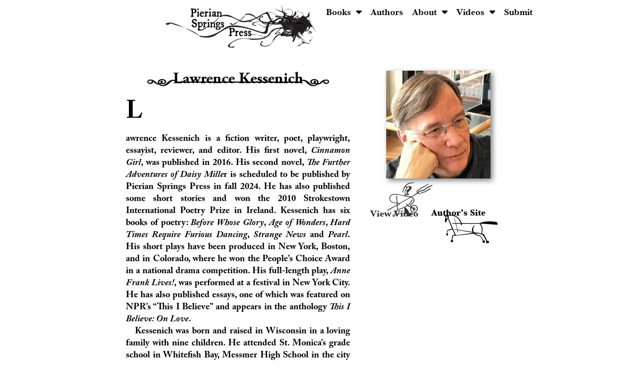

--- FILE ---
content_type: text/html; charset=UTF-8
request_url: https://pierianspringspress.com/lawrence-kessenich/
body_size: 15969
content:
<!doctype html>
<html lang="en-US">
<head>
	<meta charset="UTF-8">
	<meta name="viewport" content="width=device-width, initial-scale=1">
	<link rel="profile" href="https://gmpg.org/xfn/11">
	<title>Lawrence Kessenich &#8211; Pierian Springs Press</title>
<style>.flying-press-lazy-bg{background-image:none!important;}</style>
<link rel='preload' href='https://pierianspringspress.com/wp-content/uploads/2023/04/Long_Haired_Muse_900-300x85.png' as='image' imagesrcset='https://pierianspringspress.com/wp-content/uploads/2023/04/Long_Haired_Muse_900-300x85.png 300w, https://pierianspringspress.com/wp-content/uploads/2023/04/Long_Haired_Muse_900-768x218.png 768w, https://pierianspringspress.com/wp-content/uploads/2023/04/Long_Haired_Muse_900.png 900w' imagesizes='(max-width: 300px) 100vw, 300px'/>
<link rel='preload' href='https://pierianspringspress.com/wp-content/uploads/2024/04/Kessenich-2-768x795.png' as='image' imagesrcset='https://pierianspringspress.com/wp-content/uploads/2024/04/Kessenich-2-768x795.png 768w, https://pierianspringspress.com/wp-content/uploads/2024/04/Kessenich-2-290x300.png 290w, https://pierianspringspress.com/wp-content/uploads/2024/04/Kessenich-2-12x12.png 12w, https://pierianspringspress.com/wp-content/uploads/2024/04/Kessenich-2.png 869w' imagesizes='(max-width: 768px) 100vw, 768px'/>
<link rel='preload' href='https://use.typekit.net/af/c8e1c3/000000000000000077359ef0/31/l?primer=f592e0a4b9356877842506ce344308576437e4f677d7c9b78ca2162e6cad991a&fvd=n7&v=3' as='font' type='font/woff2' fetchpriority='high' crossorigin='anonymous'><link rel='preload' href='https://use.typekit.net/af/a4e080/00000000000000007735d91e/31/l?primer=f592e0a4b9356877842506ce344308576437e4f677d7c9b78ca2162e6cad991a&fvd=n7&v=3' as='font' type='font/woff2' fetchpriority='high' crossorigin='anonymous'><link rel='preload' href='https://use.typekit.net/af/081904/00000000000000007735b27b/31/l?primer=f592e0a4b9356877842506ce344308576437e4f677d7c9b78ca2162e6cad991a&fvd=n4&v=3' as='font' type='font/woff2' fetchpriority='high' crossorigin='anonymous'><link rel='preload' href='https://use.typekit.net/af/815b2a/00000000000000007735d887/31/l?primer=f592e0a4b9356877842506ce344308576437e4f677d7c9b78ca2162e6cad991a&fvd=n7&v=3' as='font' type='font/woff2' fetchpriority='high' crossorigin='anonymous'><link rel='preload' href='https://use.typekit.net/af/4fb060/00000000000000007735d889/31/l?primer=f592e0a4b9356877842506ce344308576437e4f677d7c9b78ca2162e6cad991a&fvd=i7&v=3' as='font' type='font/woff2' fetchpriority='high' crossorigin='anonymous'><link rel='preload' href='https://use.typekit.net/af/892c69/000000000000000077359ef6/31/l?primer=f592e0a4b9356877842506ce344308576437e4f677d7c9b78ca2162e6cad991a&fvd=n8&v=3' as='font' type='font/woff2' fetchpriority='high' crossorigin='anonymous'><link rel='preload' href='https://use.typekit.net/af/f90f1b/00000000000000007735c88f/31/l?primer=f592e0a4b9356877842506ce344308576437e4f677d7c9b78ca2162e6cad991a&fvd=n4&v=3' as='font' type='font/woff2' fetchpriority='high' crossorigin='anonymous'><link rel='preload' href='https://use.typekit.net/af/1ba652/00000000000000007735c8c7/31/l?primer=f592e0a4b9356877842506ce344308576437e4f677d7c9b78ca2162e6cad991a&fvd=n4&v=3' as='font' type='font/woff2' fetchpriority='high' crossorigin='anonymous'><link rel='preload' href='https://pierianspringspress.com/wp-content/plugins/unlimited-elements-for-elementor-premium/assets_libraries/font-awesome6/fa-brands-400.woff2' as='font' type='font/woff2' fetchpriority='high' crossorigin='anonymous'><link rel='preload' href='https://pierianspringspress.com/wp-content/uploads/elementor/google-fonts/fonts/roboto-kfo7cnqeu92fr1me7ksn66agldtyluama3yuba.woff2' as='font' type='font/woff2' fetchpriority='high' crossorigin='anonymous'><link rel='preload' href='https://use.typekit.net/af/c8e1c3/000000000000000077359ef0/31/d?primer=f592e0a4b9356877842506ce344308576437e4f677d7c9b78ca2162e6cad991a&fvd=n7&v=3' as='font' type='font/woff2' fetchpriority='high' crossorigin='anonymous'><link rel='preload' href='https://use.typekit.net/af/a4e080/00000000000000007735d91e/31/d?primer=f592e0a4b9356877842506ce344308576437e4f677d7c9b78ca2162e6cad991a&fvd=n7&v=3' as='font' type='font/woff2' fetchpriority='high' crossorigin='anonymous'><link rel='preload' href='https://use.typekit.net/af/081904/00000000000000007735b27b/31/d?primer=f592e0a4b9356877842506ce344308576437e4f677d7c9b78ca2162e6cad991a&fvd=n4&v=3' as='font' type='font/woff2' fetchpriority='high' crossorigin='anonymous'><link rel='preload' href='https://use.typekit.net/af/815b2a/00000000000000007735d887/31/d?primer=f592e0a4b9356877842506ce344308576437e4f677d7c9b78ca2162e6cad991a&fvd=n7&v=3' as='font' type='font/woff2' fetchpriority='high' crossorigin='anonymous'><link rel='preload' href='https://use.typekit.net/af/4fb060/00000000000000007735d889/31/d?primer=f592e0a4b9356877842506ce344308576437e4f677d7c9b78ca2162e6cad991a&fvd=i7&v=3' as='font' type='font/woff2' fetchpriority='high' crossorigin='anonymous'><link rel='preload' href='https://use.typekit.net/af/892c69/000000000000000077359ef6/31/d?primer=f592e0a4b9356877842506ce344308576437e4f677d7c9b78ca2162e6cad991a&fvd=n8&v=3' as='font' type='font/woff2' fetchpriority='high' crossorigin='anonymous'><link rel='preload' href='https://use.typekit.net/af/f90f1b/00000000000000007735c88f/31/d?primer=f592e0a4b9356877842506ce344308576437e4f677d7c9b78ca2162e6cad991a&fvd=n4&v=3' as='font' type='font/woff2' fetchpriority='high' crossorigin='anonymous'><link rel='preload' href='https://use.typekit.net/af/1ba652/00000000000000007735c8c7/31/d?primer=f592e0a4b9356877842506ce344308576437e4f677d7c9b78ca2162e6cad991a&fvd=n4&v=3' as='font' type='font/woff2' fetchpriority='high' crossorigin='anonymous'><link rel='preload' href='https://pierianspringspress.com/wp-content/plugins/unlimited-elements-for-elementor-premium/assets_libraries/font-awesome6/fa-brands-400.ttf' as='font' type='font/ttf' fetchpriority='high' crossorigin='anonymous'><link rel='preload' href='https://use.typekit.net/af/c8e1c3/000000000000000077359ef0/31/a?primer=f592e0a4b9356877842506ce344308576437e4f677d7c9b78ca2162e6cad991a&fvd=n7&v=3' as='font' type='font/woff2' fetchpriority='high' crossorigin='anonymous'><link rel='preload' href='https://use.typekit.net/af/a4e080/00000000000000007735d91e/31/a?primer=f592e0a4b9356877842506ce344308576437e4f677d7c9b78ca2162e6cad991a&fvd=n7&v=3' as='font' type='font/woff2' fetchpriority='high' crossorigin='anonymous'><link rel='preload' href='https://use.typekit.net/af/081904/00000000000000007735b27b/31/a?primer=f592e0a4b9356877842506ce344308576437e4f677d7c9b78ca2162e6cad991a&fvd=n4&v=3' as='font' type='font/woff2' fetchpriority='high' crossorigin='anonymous'><link rel='preload' href='https://use.typekit.net/af/815b2a/00000000000000007735d887/31/a?primer=f592e0a4b9356877842506ce344308576437e4f677d7c9b78ca2162e6cad991a&fvd=n7&v=3' as='font' type='font/woff2' fetchpriority='high' crossorigin='anonymous'><link rel='preload' href='https://use.typekit.net/af/4fb060/00000000000000007735d889/31/a?primer=f592e0a4b9356877842506ce344308576437e4f677d7c9b78ca2162e6cad991a&fvd=i7&v=3' as='font' type='font/woff2' fetchpriority='high' crossorigin='anonymous'><link rel='preload' href='https://use.typekit.net/af/892c69/000000000000000077359ef6/31/a?primer=f592e0a4b9356877842506ce344308576437e4f677d7c9b78ca2162e6cad991a&fvd=n8&v=3' as='font' type='font/woff2' fetchpriority='high' crossorigin='anonymous'><link rel='preload' href='https://use.typekit.net/af/f90f1b/00000000000000007735c88f/31/a?primer=f592e0a4b9356877842506ce344308576437e4f677d7c9b78ca2162e6cad991a&fvd=n4&v=3' as='font' type='font/woff2' fetchpriority='high' crossorigin='anonymous'><link rel='preload' href='https://use.typekit.net/af/1ba652/00000000000000007735c8c7/31/a?primer=f592e0a4b9356877842506ce344308576437e4f677d7c9b78ca2162e6cad991a&fvd=n4&v=3' as='font' type='font/woff2' fetchpriority='high' crossorigin='anonymous'>
<script nonce='211dad44eb'>
var theplus_ajax_url = "https://pierianspringspress.com/wp-admin/admin-ajax.php";
		var theplus_ajax_post_url = "https://pierianspringspress.com/wp-admin/admin-post.php";
		var theplus_nonce = "b0da7ea43f";
</script>
<meta name='robots' content='max-image-preview:large' />
	<style nonce='3597690fea'>img:is([sizes="auto" i], [sizes^="auto," i]) { contain-intrinsic-size: 3000px 1500px }</style>
	<link rel="stylesheet" type="text/css" href="https://pierianspringspress.com/wp-content/cache/flying-press/cdr5wsk.css" data-origin-href="https://use.typekit.net/cdr5wsk.css"><link rel='stylesheet' id='jkit-elements-main-css' href='https://pierianspringspress.com/wp-content/cache/flying-press/ceaeec16c539.main.css' media='all' />
<style nonce='90f4ff2ba9' id='global-styles-inline-css'>:root{--wp--preset--aspect-ratio--square: 1;--wp--preset--aspect-ratio--4-3: 4/3;--wp--preset--aspect-ratio--3-4: 3/4;--wp--preset--aspect-ratio--3-2: 3/2;--wp--preset--aspect-ratio--2-3: 2/3;--wp--preset--aspect-ratio--16-9: 16/9;--wp--preset--aspect-ratio--9-16: 9/16;--wp--preset--color--black: #000000;--wp--preset--color--cyan-bluish-gray: #abb8c3;--wp--preset--color--white: #ffffff;--wp--preset--color--pale-pink: #f78da7;--wp--preset--color--vivid-red: #cf2e2e;--wp--preset--color--luminous-vivid-orange: #ff6900;--wp--preset--color--luminous-vivid-amber: #fcb900;--wp--preset--color--light-green-cyan: #7bdcb5;--wp--preset--color--vivid-green-cyan: #00d084;--wp--preset--color--pale-cyan-blue: #8ed1fc;--wp--preset--color--vivid-cyan-blue: #0693e3;--wp--preset--color--vivid-purple: #9b51e0;--wp--preset--gradient--vivid-cyan-blue-to-vivid-purple: linear-gradient(135deg,rgba(6,147,227,1) 0%,rgb(155,81,224) 100%);--wp--preset--gradient--light-green-cyan-to-vivid-green-cyan: linear-gradient(135deg,rgb(122,220,180) 0%,rgb(0,208,130) 100%);--wp--preset--gradient--luminous-vivid-amber-to-luminous-vivid-orange: linear-gradient(135deg,rgba(252,185,0,1) 0%,rgba(255,105,0,1) 100%);--wp--preset--gradient--luminous-vivid-orange-to-vivid-red: linear-gradient(135deg,rgba(255,105,0,1) 0%,rgb(207,46,46) 100%);--wp--preset--gradient--very-light-gray-to-cyan-bluish-gray: linear-gradient(135deg,rgb(238,238,238) 0%,rgb(169,184,195) 100%);--wp--preset--gradient--cool-to-warm-spectrum: linear-gradient(135deg,rgb(74,234,220) 0%,rgb(151,120,209) 20%,rgb(207,42,186) 40%,rgb(238,44,130) 60%,rgb(251,105,98) 80%,rgb(254,248,76) 100%);--wp--preset--gradient--blush-light-purple: linear-gradient(135deg,rgb(255,206,236) 0%,rgb(152,150,240) 100%);--wp--preset--gradient--blush-bordeaux: linear-gradient(135deg,rgb(254,205,165) 0%,rgb(254,45,45) 50%,rgb(107,0,62) 100%);--wp--preset--gradient--luminous-dusk: linear-gradient(135deg,rgb(255,203,112) 0%,rgb(199,81,192) 50%,rgb(65,88,208) 100%);--wp--preset--gradient--pale-ocean: linear-gradient(135deg,rgb(255,245,203) 0%,rgb(182,227,212) 50%,rgb(51,167,181) 100%);--wp--preset--gradient--electric-grass: linear-gradient(135deg,rgb(202,248,128) 0%,rgb(113,206,126) 100%);--wp--preset--gradient--midnight: linear-gradient(135deg,rgb(2,3,129) 0%,rgb(40,116,252) 100%);--wp--preset--font-size--small: 13px;--wp--preset--font-size--medium: 20px;--wp--preset--font-size--large: 36px;--wp--preset--font-size--x-large: 42px;--wp--preset--spacing--20: 0.44rem;--wp--preset--spacing--30: 0.67rem;--wp--preset--spacing--40: 1rem;--wp--preset--spacing--50: 1.5rem;--wp--preset--spacing--60: 2.25rem;--wp--preset--spacing--70: 3.38rem;--wp--preset--spacing--80: 5.06rem;--wp--preset--shadow--natural: 6px 6px 9px rgba(0, 0, 0, 0.2);--wp--preset--shadow--deep: 12px 12px 50px rgba(0, 0, 0, 0.4);--wp--preset--shadow--sharp: 6px 6px 0px rgba(0, 0, 0, 0.2);--wp--preset--shadow--outlined: 6px 6px 0px -3px rgba(255, 255, 255, 1), 6px 6px rgba(0, 0, 0, 1);--wp--preset--shadow--crisp: 6px 6px 0px rgba(0, 0, 0, 1);}:root { --wp--style--global--content-size: 800px;--wp--style--global--wide-size: 1200px; }:where(body) { margin: 0; }.wp-site-blocks > .alignleft { float: left; margin-right: 2em; }.wp-site-blocks > .alignright { float: right; margin-left: 2em; }.wp-site-blocks > .aligncenter { justify-content: center; margin-left: auto; margin-right: auto; }:where(.wp-site-blocks) > * { margin-block-start: 24px; margin-block-end: 0; }:where(.wp-site-blocks) > :first-child { margin-block-start: 0; }:where(.wp-site-blocks) > :last-child { margin-block-end: 0; }:root { --wp--style--block-gap: 24px; }:root :where(.is-layout-flow) > :first-child{margin-block-start: 0;}:root :where(.is-layout-flow) > :last-child{margin-block-end: 0;}:root :where(.is-layout-flow) > *{margin-block-start: 24px;margin-block-end: 0;}:root :where(.is-layout-constrained) > :first-child{margin-block-start: 0;}:root :where(.is-layout-constrained) > :last-child{margin-block-end: 0;}:root :where(.is-layout-constrained) > *{margin-block-start: 24px;margin-block-end: 0;}:root :where(.is-layout-flex){gap: 24px;}:root :where(.is-layout-grid){gap: 24px;}.is-layout-flow > .alignleft{float: left;margin-inline-start: 0;margin-inline-end: 2em;}.is-layout-flow > .alignright{float: right;margin-inline-start: 2em;margin-inline-end: 0;}.is-layout-flow > .aligncenter{margin-left: auto !important;margin-right: auto !important;}.is-layout-constrained > .alignleft{float: left;margin-inline-start: 0;margin-inline-end: 2em;}.is-layout-constrained > .alignright{float: right;margin-inline-start: 2em;margin-inline-end: 0;}.is-layout-constrained > .aligncenter{margin-left: auto !important;margin-right: auto !important;}.is-layout-constrained > :where(:not(.alignleft):not(.alignright):not(.alignfull)){max-width: var(--wp--style--global--content-size);margin-left: auto !important;margin-right: auto !important;}.is-layout-constrained > .alignwide{max-width: var(--wp--style--global--wide-size);}body .is-layout-flex{display: flex;}.is-layout-flex{flex-wrap: wrap;align-items: center;}.is-layout-flex > :is(*, div){margin: 0;}body .is-layout-grid{display: grid;}.is-layout-grid > :is(*, div){margin: 0;}body{padding-top: 0px;padding-right: 0px;padding-bottom: 0px;padding-left: 0px;}a:where(:not(.wp-element-button)){text-decoration: underline;}:root :where(.wp-element-button, .wp-block-button__link){background-color: #32373c;border-width: 0;color: #fff;font-family: inherit;font-size: inherit;line-height: inherit;padding: calc(0.667em + 2px) calc(1.333em + 2px);text-decoration: none;}.has-black-color{color: var(--wp--preset--color--black) !important;}.has-cyan-bluish-gray-color{color: var(--wp--preset--color--cyan-bluish-gray) !important;}.has-white-color{color: var(--wp--preset--color--white) !important;}.has-pale-pink-color{color: var(--wp--preset--color--pale-pink) !important;}.has-vivid-red-color{color: var(--wp--preset--color--vivid-red) !important;}.has-luminous-vivid-orange-color{color: var(--wp--preset--color--luminous-vivid-orange) !important;}.has-luminous-vivid-amber-color{color: var(--wp--preset--color--luminous-vivid-amber) !important;}.has-light-green-cyan-color{color: var(--wp--preset--color--light-green-cyan) !important;}.has-vivid-green-cyan-color{color: var(--wp--preset--color--vivid-green-cyan) !important;}.has-pale-cyan-blue-color{color: var(--wp--preset--color--pale-cyan-blue) !important;}.has-vivid-cyan-blue-color{color: var(--wp--preset--color--vivid-cyan-blue) !important;}.has-vivid-purple-color{color: var(--wp--preset--color--vivid-purple) !important;}.has-black-background-color{background-color: var(--wp--preset--color--black) !important;}.has-cyan-bluish-gray-background-color{background-color: var(--wp--preset--color--cyan-bluish-gray) !important;}.has-white-background-color{background-color: var(--wp--preset--color--white) !important;}.has-pale-pink-background-color{background-color: var(--wp--preset--color--pale-pink) !important;}.has-vivid-red-background-color{background-color: var(--wp--preset--color--vivid-red) !important;}.has-luminous-vivid-orange-background-color{background-color: var(--wp--preset--color--luminous-vivid-orange) !important;}.has-luminous-vivid-amber-background-color{background-color: var(--wp--preset--color--luminous-vivid-amber) !important;}.has-light-green-cyan-background-color{background-color: var(--wp--preset--color--light-green-cyan) !important;}.has-vivid-green-cyan-background-color{background-color: var(--wp--preset--color--vivid-green-cyan) !important;}.has-pale-cyan-blue-background-color{background-color: var(--wp--preset--color--pale-cyan-blue) !important;}.has-vivid-cyan-blue-background-color{background-color: var(--wp--preset--color--vivid-cyan-blue) !important;}.has-vivid-purple-background-color{background-color: var(--wp--preset--color--vivid-purple) !important;}.has-black-border-color{border-color: var(--wp--preset--color--black) !important;}.has-cyan-bluish-gray-border-color{border-color: var(--wp--preset--color--cyan-bluish-gray) !important;}.has-white-border-color{border-color: var(--wp--preset--color--white) !important;}.has-pale-pink-border-color{border-color: var(--wp--preset--color--pale-pink) !important;}.has-vivid-red-border-color{border-color: var(--wp--preset--color--vivid-red) !important;}.has-luminous-vivid-orange-border-color{border-color: var(--wp--preset--color--luminous-vivid-orange) !important;}.has-luminous-vivid-amber-border-color{border-color: var(--wp--preset--color--luminous-vivid-amber) !important;}.has-light-green-cyan-border-color{border-color: var(--wp--preset--color--light-green-cyan) !important;}.has-vivid-green-cyan-border-color{border-color: var(--wp--preset--color--vivid-green-cyan) !important;}.has-pale-cyan-blue-border-color{border-color: var(--wp--preset--color--pale-cyan-blue) !important;}.has-vivid-cyan-blue-border-color{border-color: var(--wp--preset--color--vivid-cyan-blue) !important;}.has-vivid-purple-border-color{border-color: var(--wp--preset--color--vivid-purple) !important;}.has-vivid-cyan-blue-to-vivid-purple-gradient-background{background: var(--wp--preset--gradient--vivid-cyan-blue-to-vivid-purple) !important;}.has-light-green-cyan-to-vivid-green-cyan-gradient-background{background: var(--wp--preset--gradient--light-green-cyan-to-vivid-green-cyan) !important;}.has-luminous-vivid-amber-to-luminous-vivid-orange-gradient-background{background: var(--wp--preset--gradient--luminous-vivid-amber-to-luminous-vivid-orange) !important;}.has-luminous-vivid-orange-to-vivid-red-gradient-background{background: var(--wp--preset--gradient--luminous-vivid-orange-to-vivid-red) !important;}.has-very-light-gray-to-cyan-bluish-gray-gradient-background{background: var(--wp--preset--gradient--very-light-gray-to-cyan-bluish-gray) !important;}.has-cool-to-warm-spectrum-gradient-background{background: var(--wp--preset--gradient--cool-to-warm-spectrum) !important;}.has-blush-light-purple-gradient-background{background: var(--wp--preset--gradient--blush-light-purple) !important;}.has-blush-bordeaux-gradient-background{background: var(--wp--preset--gradient--blush-bordeaux) !important;}.has-luminous-dusk-gradient-background{background: var(--wp--preset--gradient--luminous-dusk) !important;}.has-pale-ocean-gradient-background{background: var(--wp--preset--gradient--pale-ocean) !important;}.has-electric-grass-gradient-background{background: var(--wp--preset--gradient--electric-grass) !important;}.has-midnight-gradient-background{background: var(--wp--preset--gradient--midnight) !important;}.has-small-font-size{font-size: var(--wp--preset--font-size--small) !important;}.has-medium-font-size{font-size: var(--wp--preset--font-size--medium) !important;}.has-large-font-size{font-size: var(--wp--preset--font-size--large) !important;}.has-x-large-font-size{font-size: var(--wp--preset--font-size--x-large) !important;}
:root :where(.wp-block-pullquote){font-size: 1.5em;line-height: 1.6;}</style>
<link rel='stylesheet' id='theplus-plus-extra-adv-plus-extra-adv-css' href='https://pierianspringspress.com/wp-content/cache/flying-press/e89fc8da0e8e.plus-extra-adv.min.css' media='all' />
<link rel='stylesheet' id='theplus-plus-post-image-post-feature-image-css' href='https://pierianspringspress.com/wp-content/cache/flying-press/0f0e7e4525a2.plus-post-image.min.css' media='all' />
<link rel='stylesheet' id='elementor-icons-css' href='https://pierianspringspress.com/wp-content/cache/flying-press/94d731c2f136.elementor-icons.min.css' media='all' />
<link rel='stylesheet' id='elementor-frontend-css' href='https://pierianspringspress.com/wp-content/cache/flying-press/a286126314ec.frontend.min.css' media='all' />
<link rel='stylesheet' id='elementor-post-112-css' href='https://pierianspringspress.com/wp-content/cache/flying-press/3c0c23949848.post-112.css' media='all' />
<link rel='stylesheet' id='widget-spacer-css' href='https://pierianspringspress.com/wp-content/cache/flying-press/c329a1f8486b.widget-spacer.min.css' media='all' />
<link rel='stylesheet' id='widget-heading-css' href='https://pierianspringspress.com/wp-content/cache/flying-press/c3be9e612baf.widget-heading.min.css' media='all' />
<link rel='stylesheet' id='widget-text-editor-css' href='https://pierianspringspress.com/wp-content/cache/flying-press/8e6cd75a583a.widget-text-editor.min.css' media='all' />
<link rel='stylesheet' id='elementor-post-11381-css' href='https://pierianspringspress.com/wp-content/cache/flying-press/3edbc9bb18f6.post-11381.css' media='all' />
<link rel='stylesheet' id='hello-elementor-css' href='https://pierianspringspress.com/wp-content/cache/flying-press/af4b9638d699.reset.css' media='all' />
<link rel='stylesheet' id='hello-elementor-theme-style-css' href='https://pierianspringspress.com/wp-content/cache/flying-press/a480d2bf8c52.theme.css' media='all' />
<link rel='stylesheet' id='hello-elementor-header-footer-css' href='https://pierianspringspress.com/wp-content/cache/flying-press/86dbb47955bb.header-footer.css' media='all' />
<link rel='stylesheet' id='widget-image-css' href='https://pierianspringspress.com/wp-content/cache/flying-press/12045858d487.widget-image.min.css' media='all' />
<link rel='stylesheet' id='widget-nav-menu-css' href='https://pierianspringspress.com/wp-content/cache/flying-press/b643cf05b87f.widget-nav-menu.min.css' media='all' />
<link rel='stylesheet' id='e-sticky-css' href='https://pierianspringspress.com/wp-content/cache/flying-press/7305ed8a30b2.sticky.min.css' media='all' />
<link rel='stylesheet' id='elementor-post-871-css' href='https://pierianspringspress.com/wp-content/cache/flying-press/9cfe07c3cbb2.post-871.css' media='all' />
<link rel='stylesheet' id='elementor-post-1022-css' href='https://pierianspringspress.com/wp-content/cache/flying-press/881540360910.post-1022.css' media='all' />
<link rel='stylesheet' id='elementor-gf-local-robotoslab-css' href='https://pierianspringspress.com/wp-content/cache/flying-press/bd9cc41d1098.robotoslab.css' media='all' />
<link rel='stylesheet' id='elementor-gf-local-roboto-css' href='https://pierianspringspress.com/wp-content/cache/flying-press/d478e75d2e1c.roboto.css' media='all' />
<link rel='stylesheet' id='elementor-icons-shared-0-css' href='https://pierianspringspress.com/wp-content/cache/flying-press/f4af7e5ec05e.fontawesome.min.css' media='all' />
<link rel='stylesheet' id='elementor-icons-fa-solid-css' href='https://pierianspringspress.com/wp-content/cache/flying-press/9eb2d3c87feb.solid.min.css' media='all' />
<link rel='stylesheet' id='elementor-icons-fa-brands-css' href='https://pierianspringspress.com/wp-content/cache/flying-press/144e43c3b3d8.brands.min.css' media='all' />
<script nonce='bb416db866' id="real3d-flipbook-global-js-extra">
var flipbookOptions_global = {"pages":[],"pdfUrl":"","printPdfUrl":"","tableOfContent":[],"id":"","bookId":"","date":"","lightboxThumbnailUrl":"","mode":"lightbox","viewMode":"webgl","pageTextureSize":"2048","pageTextureSizeSmall":"1500","pageTextureSizeMobile":"","pageTextureSizeMobileSmall":"1024","minPixelRatio":"1","pdfTextLayer":"true","zoomMin":"0.9","zoomStep":"2","zoomSize":"","zoomReset":"false","doubleClickZoom":"true","pageDrag":"true","singlePageMode":"false","pageFlipDuration":"1","sound":"false","startPage":"1","pageNumberOffset":"0","deeplinking":{"enabled":"false","prefix":""},"responsiveView":"true","responsiveViewTreshold":"768","responsiveViewRatio":"1","cover":"true","backCover":"true","scaleCover":"false","pageCaptions":"false","height":"400","responsiveHeight":"true","containerRatio":"","thumbnailsOnStart":"false","contentOnStart":"false","searchOnStart":"","searchResultsThumbs":"false","tableOfContentCloseOnClick":"false","thumbsCloseOnClick":"false","autoplayOnStart":"false","autoplayInterval":"3000","autoplayLoop":"false","autoplayStartPage":"1","rightToLeft":"false","pageWidth":"","pageHeight":"","thumbSize":"130","logoImg":"","logoUrl":"","logoUrlTarget":"_blank","logoCSS":"position:absolute;left:0;top:0;","menuSelector":"","zIndex":"auto","preloaderText":"","googleAnalyticsTrackingCode":"","pdfBrowserViewerIfIE":"false","modeMobile":"","viewModeMobile":"","aspectMobile":"","aspectRatioMobile":"0.71","singlePageModeIfMobile":"false","logoHideOnMobile":"false","mobile":{"thumbnailsOnStart":"false","contentOnStart":"false","pagesInMemory":"6","bitmapResizeHeight":"","bitmapResizeQuality":"","currentPage":{"enabled":"false"},"pdfUrl":""},"lightboxCssClass":"","lightboxLink":"","lightboxLinkNewWindow":"true","lightboxBackground":"rgb(81, 85, 88)","lightboxBackgroundPattern":"","lightboxBackgroundImage":"","lightboxContainerCSS":"display:inline-block;padding:10px;","lightboxThumbnailHeight":"300","lightboxThumbnailUrlCSS":"display:block;","lightboxThumbnailInfo":"false","lightboxThumbnailInfoText":"","lightboxThumbnailInfoCSS":"top: 0;  width: 100%; height: 100%; font-size: 16px; color: #000; background: rgba(255,255,255,.8);","showTitle":"false","showDate":"false","hideThumbnail":"false","lightboxText":"","lightboxTextCSS":"display:block;","lightboxTextPosition":"top","lightBoxOpened":"false","lightBoxFullscreen":"false","lightboxStartPage":"","lightboxMarginV":"0","lightboxMarginH":"0","lights":"true","lightPositionX":"0","lightPositionY":"150","lightPositionZ":"1400","lightIntensity":"0.6","shadows":"true","shadowMapSize":"2048","shadowOpacity":"0.2","shadowDistance":"15","pageHardness":"2","coverHardness":"2","pageRoughness":"1","pageMetalness":"0","pageSegmentsW":"6","pageSegmentsH":"1","pagesInMemory":"20","bitmapResizeHeight":"","bitmapResizeQuality":"","pageMiddleShadowSize":"2","pageMiddleShadowColorL":"#999999","pageMiddleShadowColorR":"#777777","antialias":"false","pan":"0","tilt":"0","rotateCameraOnMouseDrag":"true","panMax":"20","panMin":"-20","tiltMax":"0","tiltMin":"-60","currentPage":{"enabled":"true","title":"Current page","hAlign":"left","vAlign":"top"},"btnAutoplay":{"enabled":"false","title":"Autoplay"},"btnNext":{"enabled":"true","title":"Next Page"},"btnLast":{"enabled":"false","title":"Last Page"},"btnPrev":{"enabled":"true","title":"Previous Page"},"btnFirst":{"enabled":"false","title":"First Page"},"btnZoomIn":{"enabled":"false","title":"Zoom in"},"btnZoomOut":{"enabled":"false","title":"Zoom out"},"btnToc":{"enabled":"false","title":"Table of Contents"},"btnThumbs":{"enabled":"false","title":"Pages"},"btnShare":{"enabled":"false","title":"Share"},"btnNotes":{"enabled":"false","title":"Notes"},"btnDownloadPages":{"enabled":"false","url":"","title":"Download pages"},"btnDownloadPdf":{"enabled":"false","url":"","title":"Download PDF","forceDownload":"true","openInNewWindow":"true"},"btnSound":{"enabled":"false","title":"Sound"},"btnExpand":{"enabled":"false","title":"Toggle fullscreen"},"btnSingle":{"enabled":"true","title":"Toggle single page"},"btnSearch":{"enabled":"false","title":"Search"},"search":{"enabled":"false","title":"Search"},"btnBookmark":{"enabled":"false","title":"Bookmark"},"btnPrint":{"enabled":"false","title":"Print"},"btnTools":{"enabled":"true","title":"Tools"},"btnClose":{"enabled":"true","title":"Close"},"whatsapp":{"enabled":"false"},"twitter":{"enabled":"false"},"facebook":{"enabled":"false"},"pinterest":{"enabled":"false"},"email":{"enabled":"false"},"linkedin":{"enabled":"false"},"digg":{"enabled":"false"},"reddit":{"enabled":"false"},"shareUrl":"","shareTitle":"","shareImage":"","layout":"1","icons":"FontAwesome","skin":"light","useFontAwesome5":"true","sideNavigationButtons":"true","menuNavigationButtons":"false","backgroundColor":"rgb(81, 85, 88)","backgroundPattern":"","backgroundImage":"","backgroundTransparent":"false","menuBackground":"","menuShadow":"","menuMargin":"0","menuPadding":"0","menuOverBook":"false","menuFloating":"false","menuTransparent":"false","menu2Background":"","menu2Shadow":"","menu2Margin":"0","menu2Padding":"0","menu2OverBook":"true","menu2Floating":"false","menu2Transparent":"true","skinColor":"","skinBackground":"","hideMenu":"false","menuAlignHorizontal":"center","btnColor":"","btnColorHover":"","btnBackground":"none","btnRadius":"0","btnMargin":"0","btnSize":"14","btnPaddingV":"10","btnPaddingH":"10","btnShadow":"","btnTextShadow":"","btnBorder":"","arrowColor":"#fff","arrowColorHover":"#fff","arrowBackground":"rgba(0,0,0,0)","arrowBackgroundHover":"rgba(0, 0, 0, .15)","arrowRadius":"4","arrowMargin":"4","arrowSize":"40","arrowPadding":"10","arrowTextShadow":"0px 0px 1px rgba(0, 0, 0, 1)","arrowBorder":"","closeBtnColorHover":"#FFF","closeBtnBackground":"rgba(0,0,0,.4)","closeBtnRadius":"0","closeBtnMargin":"0","closeBtnSize":"20","closeBtnPadding":"5","closeBtnTextShadow":"","closeBtnBorder":"","floatingBtnColor":"","floatingBtnColorHover":"","floatingBtnBackground":"","floatingBtnBackgroundHover":"","floatingBtnRadius":"","floatingBtnMargin":"","floatingBtnSize":"","floatingBtnPadding":"","floatingBtnShadow":"","floatingBtnTextShadow":"","floatingBtnBorder":"","currentPageMarginV":"5","currentPageMarginH":"5","arrowsAlwaysEnabledForNavigation":"true","arrowsDisabledNotFullscreen":"true","touchSwipeEnabled":"true","fitToWidth":"false","rightClickEnabled":"true","linkColor":"rgba(0, 0, 0, 0)","linkColorHover":"rgba(255, 255, 0, 1)","linkOpacity":"0.4","linkTarget":"_blank","pdfAutoLinks":"false","disableRange":"false","strings":{"print":"Print","printLeftPage":"Print left page","printRightPage":"Print right page","printCurrentPage":"Print current page","printAllPages":"Print all pages","download":"Download","downloadLeftPage":"Download left page","downloadRightPage":"Download right page","downloadCurrentPage":"Download current page","downloadAllPages":"Download all pages","bookmarks":"Bookmarks","bookmarkLeftPage":"Bookmark left page","bookmarkRightPage":"Bookmark right page","bookmarkCurrentPage":"Bookmark current page","search":"Search","findInDocument":"Find in document","pagesFoundContaining":"pages found containing","noMatches":"No matches","matchesFound":"matches found","page":"Page","matches":"matches","thumbnails":"Thumbnails","tableOfContent":"Table of Contents","share":"Share","pressEscToClose":"Press ESC to close","password":"Password","addNote":"Add note","typeInYourNote":"Type in your note..."},"access":"none","backgroundMusic":"","cornerCurl":"false","pdfTools":{"pageHeight":"1500","thumbHeight":"200","quality":"0.9","textLayer":"true","autoConvert":"true"},"slug":"","convertPDFLinks":"true","convertPDFLinksWithClass":"","convertPDFLinksWithoutClass":"","overridePDFEmbedder":"true","overrideDflip":"true","overrideWonderPDFEmbed":"true","override3DFlipBook":"true","overridePDFjsViewer":"true","resumeReading":"false","previewPages":"","previewMode":"","aspectRatio":"2","pdfBrowserViewerIfMobile":"false","pdfBrowserViewerFullscreen":"true","pdfBrowserViewerFullscreenTarget":"_blank","btnTocIfMobile":"false","btnThumbsIfMobile":"false","btnShareIfMobile":"false","btnDownloadPagesIfMobile":"false","btnDownloadPdfIfMobile":"false","btnSoundIfMobile":"false","btnExpandIfMobile":"true","btnPrintIfMobile":"false","lightboxCloseOnClick":"false","btnSelect":{"enabled":"false","title":"Select tool"},"sideBtnColor":"#fff","sideBtnColorHover":"#fff","sideBtnBackground":"rgba(0,0,0,.3)","sideBtnRadius":"0","sideBtnMargin":"0","sideBtnSize":"30","sideBtnPaddingV":"5","sideBtnPaddingH":"5","sideMenuOverBook":"true","sideMenuOverMenu":"true","sideMenuOverMenu2":"true","rewriteSlug":"Disabled","s":"4457d3f8"};
</script>
<script nonce='885a4025ce' src="https://pierianspringspress.com/wp-content/plugins/svg-support/vendor/DOMPurify/DOMPurify.min.js?ver=704af5057fac" id="bodhi-dompurify-library-js"></script>
<script nonce='890a3b97ae' src="https://pierianspringspress.com/wp-includes/js/jquery/jquery.min.js?ver=826eb77e86b0" id="jquery-core-js"></script>
<script nonce='80e44a508c' src="https://pierianspringspress.com/wp-includes/js/jquery/jquery-migrate.min.js?ver=9ffeb32e2d9e" id="jquery-migrate-js"></script>
<script nonce='290218f37c' id="bodhi_svg_inline-js-extra">
var svgSettings = {"skipNested":""};
</script>
<script nonce='9f708970fb' src="https://pierianspringspress.com/wp-content/plugins/svg-support/js/min/svgs-inline-min.js?ver=1ebe9d436a30" id="bodhi_svg_inline-js"></script>
<script nonce='e3ac4cefa4' id="bodhi_svg_inline-js-after">
cssTarget={"Bodhi":"img.style-svg","ForceInlineSVG":"style-svg"};ForceInlineSVGActive="false";frontSanitizationEnabled="on";
</script>
<link rel="https://api.w.org/" href="https://pierianspringspress.com/wp-json/" /><link rel="alternate" title="JSON" type="application/json" href="https://pierianspringspress.com/wp-json/wp/v2/posts/11381" /><link rel="EditURI" type="application/rsd+xml" title="RSD" href="https://pierianspringspress.com/xmlrpc.php?rsd" />
<meta name="generator" content="WordPress 6.8.3" />
<link rel="canonical" href="https://pierianspringspress.com/lawrence-kessenich/" />
<link rel='shortlink' href='https://pierianspringspress.com/?p=11381' />
<meta name="cdp-version" content="1.5.0" />		<style nonce='3597690fea'>*:not(.elementor-editor-active) .plus-conditions--hidden {display: none;}</style> 
		<script nonce='211dad44eb'>
jQuery(document).ready(function($) {
var delay = 100; setTimeout(function() {
$('.elementor-tab-title').removeClass('elementor-active');
 $('.elementor-tab-content').css('display', 'none'); }, delay);
});
</script>

<link rel="icon" type="image/png" sizes="32x32" href="/favicon-32x32.png">
<link rel="icon" type="image/png" sizes="16x16" href="/favicon-16x16.png">
<link rel="apple-touch-icon" type="image/png" sizes="60x60" href="/apple-touch-icon-60x60.png">
<link rel="apple-touch-icon" type="image/png" sizes="60x60" href="/apple-touch-icon-60x60-precomposed.png">
<link rel="apple-touch-icon" sizes="180x180" href="/apple-touch-icon.png">
<link rel="apple-touch-icon" sizes="180x180" href="/apple-touch-icon-precomposed.png">
<link rel="apple-touch-icon" type="image/png" sizes="76x76" href="/apple-touch-icon-76x76.png">
<link rel="apple-touch-icon" type="image/png" sizes="76x76" href="/apple-touch-icon-76x76-precomposed.png">
<link rel="apple-touch-icon" type="image/png" sizes="120x120" href="/apple-touch-icon-120x120.png">
<link rel="apple-touch-icon" type="image/png" sizes="120x120" href="/apple-touch-icon-120x120-precomposed.png">
<link rel="apple-touch-icon" type="image/png" sizes="152x152" href="/apple-touch-icon-152x152.png">
<link rel="apple-touch-icon" type="image/png" sizes="152x152" href="/apple-touch-icon-152x152-precomposed.png">
<link rel=”manifest” href=”/site.webmanifest”>
<link rel="mask-icon" href="/safari-pinned-tab.svg" color="#5bbad5">
<meta name="msapplication-TileColor" content="#da532c">
<meta name="theme-color" content="#ffffff">




			<style nonce='3597690fea'>.e-con.e-parent:nth-of-type(n+4):not(.e-lazyloaded):not(.e-no-lazyload),
				.e-con.e-parent:nth-of-type(n+4):not(.e-lazyloaded):not(.e-no-lazyload) * {
					background-image: none !important;
				}
				@media screen and (max-height: 1024px) {
					.e-con.e-parent:nth-of-type(n+3):not(.e-lazyloaded):not(.e-no-lazyload),
					.e-con.e-parent:nth-of-type(n+3):not(.e-lazyloaded):not(.e-no-lazyload) * {
						background-image: none !important;
					}
				}
				@media screen and (max-height: 640px) {
					.e-con.e-parent:nth-of-type(n+2):not(.e-lazyloaded):not(.e-no-lazyload),
					.e-con.e-parent:nth-of-type(n+2):not(.e-lazyloaded):not(.e-no-lazyload) * {
						background-image: none !important;
					}
				}</style>
			<link rel="icon" href="https://pierianspringspress.com/wp-content/uploads/2023/06/cropped-PSP_Site_Icon_WebTab_Logo_2-2-32x32.png" sizes="32x32" />
<link rel="icon" href="https://pierianspringspress.com/wp-content/uploads/2023/06/cropped-PSP_Site_Icon_WebTab_Logo_2-2-192x192.png" sizes="192x192" />
<link rel="apple-touch-icon" href="https://pierianspringspress.com/wp-content/uploads/2023/06/cropped-PSP_Site_Icon_WebTab_Logo_2-2-180x180.png" />
<meta name="msapplication-TileImage" content="https://pierianspringspress.com/wp-content/uploads/2023/06/cropped-PSP_Site_Icon_WebTab_Logo_2-2-270x270.png" />
<script type="speculationrules">{"prefetch":[{"source":"document","where":{"and":[{"href_matches":"\/*"},{"not":{"href_matches":["\/*.php","\/wp-(admin|includes|content|login|signup|json)(.*)?","\/*\\?(.+)","\/(cart|checkout|logout)(.*)?"]}}]},"eagerness":"moderate"}]}</script></head>
<body class="wp-singular post-template post-template-elementor_header_footer single single-post postid-11381 single-format-standard wp-custom-logo wp-embed-responsive wp-theme-hello-elementor jkit-color-scheme hello-elementor-default elementor-default elementor-template-full-width elementor-kit-112 elementor-page elementor-page-11381 elementor-page-3080">


<a class="skip-link screen-reader-text" href="#content">Skip to content</a>

		<header data-elementor-type="header" data-elementor-id="871" class="elementor elementor-871 elementor-location-header" data-elementor-post-type="elementor_library">
			<div class="elementor-element elementor-element-3a820663 e-flex e-con-boxed e-con e-parent" data-id="3a820663" data-element_type="container" data-settings="{&quot;background_background&quot;:&quot;classic&quot;,&quot;sticky&quot;:&quot;top&quot;,&quot;sticky_on&quot;:[&quot;desktop&quot;,&quot;tablet&quot;,&quot;mobile&quot;],&quot;sticky_offset&quot;:0,&quot;sticky_effects_offset&quot;:0,&quot;sticky_anchor_link_offset&quot;:0}">
					<div class="e-con-inner">
		<div class="elementor-element elementor-element-ff10f42 e-con-full e-flex e-con e-child" data-id="ff10f42" data-element_type="container">
				<div class="elementor-element elementor-element-2002fc9 elementor-widget elementor-widget-image" data-id="2002fc9" data-element_type="widget" data-widget_type="image.default">
				<div class="elementor-widget-container">
																<a href="https://pierianspringspress.com/home-entry-toplevel">
							<img width="300" height="85" src="https://pierianspringspress.com/wp-content/uploads/2023/04/Long_Haired_Muse_900-300x85.png" class="attachment-medium size-medium wp-image-606" alt="" decoding="async" srcset="https://pierianspringspress.com/wp-content/uploads/2023/04/Long_Haired_Muse_900-300x85.png 300w, https://pierianspringspress.com/wp-content/uploads/2023/04/Long_Haired_Muse_900-768x218.png 768w, https://pierianspringspress.com/wp-content/uploads/2023/04/Long_Haired_Muse_900.png 900w" sizes="(max-width: 300px) 100vw, 300px"  loading="eager" fetchpriority="high"/>								</a>
															</div>
				</div>
				</div>
		<div class="elementor-element elementor-element-6a4208b e-con-full e-flex e-con e-child" data-id="6a4208b" data-element_type="container">
				<div class="elementor-element elementor-element-789d066b elementor-nav-menu__align-start elementor-nav-menu--dropdown-none elementor-widget__width-inherit elementor-widget elementor-widget-nav-menu" data-id="789d066b" data-element_type="widget" data-settings="{&quot;layout&quot;:&quot;horizontal&quot;,&quot;submenu_icon&quot;:{&quot;value&quot;:&quot;&lt;i class=\&quot;fas fa-caret-down\&quot; aria-hidden=\&quot;true\&quot;&gt;&lt;\/i&gt;&quot;,&quot;library&quot;:&quot;fa-solid&quot;}}" data-widget_type="nav-menu.default">
				<div class="elementor-widget-container">
								<nav aria-label="Menu" class="elementor-nav-menu--main elementor-nav-menu__container elementor-nav-menu--layout-horizontal e--pointer-underline e--animation-fade">
				<ul id="menu-1-789d066b" class="elementor-nav-menu"><li class="menu-item menu-item-type-post_type menu-item-object-page menu-item-has-children menu-item-4096"><a href="https://pierianspringspress.com/books-toplevel/" class="elementor-item">Books</a>
<ul class="sub-menu elementor-nav-menu--dropdown">
	<li class="menu-item menu-item-type-post_type menu-item-object-page menu-item-has-children menu-item-7413"><a href="https://pierianspringspress.com/browse-our-shelves/" class="elementor-sub-item">Browse Our Shelves</a>
	<ul class="sub-menu elementor-nav-menu--dropdown">
		<li class="menu-item menu-item-type-post_type menu-item-object-page menu-item-7388"><a href="https://pierianspringspress.com/browse-new-voices/" class="elementor-sub-item">New Voices</a></li>
		<li class="menu-item menu-item-type-post_type menu-item-object-page menu-item-7564"><a href="https://pierianspringspress.com/browse-classic-voices/" class="elementor-sub-item">Classic Voices</a></li>
	</ul>
</li>
	<li class="menu-item menu-item-type-custom menu-item-object-custom menu-item-15449"><a target="_blank" href="https://www.edelweiss.plus/#publisher=ORPK&#038;folderID=15862&#038;page=1" class="elementor-sub-item elementor-item-anchor">Edelweiss | Trade Catalogs</a></li>
	<li class="menu-item menu-item-type-custom menu-item-object-custom menu-item-15448"><a target="_blank" href="https://bookshop.org/shop/pspress" class="elementor-sub-item">Bookshop | Support Indie Stores!</a></li>
</ul>
</li>
<li class="menu-item menu-item-type-post_type menu-item-object-page menu-item-912"><a href="https://pierianspringspress.com/authors/" class="elementor-item">Authors</a></li>
<li class="menu-item menu-item-type-post_type menu-item-object-page menu-item-has-children menu-item-8996"><a href="https://pierianspringspress.com/about-us/" class="elementor-item">About</a>
<ul class="sub-menu elementor-nav-menu--dropdown">
	<li class="menu-item menu-item-type-post_type menu-item-object-page menu-item-1164"><a href="https://pierianspringspress.com/mission/" class="elementor-sub-item">Mission</a></li>
	<li class="menu-item menu-item-type-post_type menu-item-object-page menu-item-1174"><a href="https://pierianspringspress.com/questions/" class="elementor-sub-item">Questions</a></li>
	<li class="menu-item menu-item-type-post_type menu-item-object-page menu-item-1154"><a href="https://pierianspringspress.com/contact-us/" class="elementor-sub-item">Contact Us</a></li>
</ul>
</li>
<li class="menu-item menu-item-type-custom menu-item-object-custom menu-item-has-children menu-item-12560"><a target="_blank" href="https://www.youtube.com/@PSPress" class="elementor-item">Videos</a>
<ul class="sub-menu elementor-nav-menu--dropdown">
	<li class="menu-item menu-item-type-custom menu-item-object-custom menu-item-12553"><a target="_blank" href="https://www.youtube.com/@PSPress" class="elementor-sub-item">YouTube</a></li>
	<li class="menu-item menu-item-type-custom menu-item-object-custom menu-item-12555"><a target="_blank" href="https://www.instagram.com/pierianspringspress/" class="elementor-sub-item">Instagram</a></li>
	<li class="menu-item menu-item-type-custom menu-item-object-custom menu-item-12554"><a href="https://pierianspringspress.com/live-streams/" class="elementor-sub-item">Readings</a></li>
</ul>
</li>
<li class="menu-item menu-item-type-post_type menu-item-object-page menu-item-907"><a href="https://pierianspringspress.com/submit/" class="elementor-item">Submit</a></li>
</ul>			</nav>
						<nav class="elementor-nav-menu--dropdown elementor-nav-menu__container" aria-hidden="true">
				<ul id="menu-2-789d066b" class="elementor-nav-menu"><li class="menu-item menu-item-type-post_type menu-item-object-page menu-item-has-children menu-item-4096"><a href="https://pierianspringspress.com/books-toplevel/" class="elementor-item" tabindex="-1">Books</a>
<ul class="sub-menu elementor-nav-menu--dropdown">
	<li class="menu-item menu-item-type-post_type menu-item-object-page menu-item-has-children menu-item-7413"><a href="https://pierianspringspress.com/browse-our-shelves/" class="elementor-sub-item" tabindex="-1">Browse Our Shelves</a>
	<ul class="sub-menu elementor-nav-menu--dropdown">
		<li class="menu-item menu-item-type-post_type menu-item-object-page menu-item-7388"><a href="https://pierianspringspress.com/browse-new-voices/" class="elementor-sub-item" tabindex="-1">New Voices</a></li>
		<li class="menu-item menu-item-type-post_type menu-item-object-page menu-item-7564"><a href="https://pierianspringspress.com/browse-classic-voices/" class="elementor-sub-item" tabindex="-1">Classic Voices</a></li>
	</ul>
</li>
	<li class="menu-item menu-item-type-custom menu-item-object-custom menu-item-15449"><a target="_blank" href="https://www.edelweiss.plus/#publisher=ORPK&#038;folderID=15862&#038;page=1" class="elementor-sub-item elementor-item-anchor" tabindex="-1">Edelweiss | Trade Catalogs</a></li>
	<li class="menu-item menu-item-type-custom menu-item-object-custom menu-item-15448"><a target="_blank" href="https://bookshop.org/shop/pspress" class="elementor-sub-item" tabindex="-1">Bookshop | Support Indie Stores!</a></li>
</ul>
</li>
<li class="menu-item menu-item-type-post_type menu-item-object-page menu-item-912"><a href="https://pierianspringspress.com/authors/" class="elementor-item" tabindex="-1">Authors</a></li>
<li class="menu-item menu-item-type-post_type menu-item-object-page menu-item-has-children menu-item-8996"><a href="https://pierianspringspress.com/about-us/" class="elementor-item" tabindex="-1">About</a>
<ul class="sub-menu elementor-nav-menu--dropdown">
	<li class="menu-item menu-item-type-post_type menu-item-object-page menu-item-1164"><a href="https://pierianspringspress.com/mission/" class="elementor-sub-item" tabindex="-1">Mission</a></li>
	<li class="menu-item menu-item-type-post_type menu-item-object-page menu-item-1174"><a href="https://pierianspringspress.com/questions/" class="elementor-sub-item" tabindex="-1">Questions</a></li>
	<li class="menu-item menu-item-type-post_type menu-item-object-page menu-item-1154"><a href="https://pierianspringspress.com/contact-us/" class="elementor-sub-item" tabindex="-1">Contact Us</a></li>
</ul>
</li>
<li class="menu-item menu-item-type-custom menu-item-object-custom menu-item-has-children menu-item-12560"><a target="_blank" href="https://www.youtube.com/@PSPress" class="elementor-item" tabindex="-1">Videos</a>
<ul class="sub-menu elementor-nav-menu--dropdown">
	<li class="menu-item menu-item-type-custom menu-item-object-custom menu-item-12553"><a target="_blank" href="https://www.youtube.com/@PSPress" class="elementor-sub-item" tabindex="-1">YouTube</a></li>
	<li class="menu-item menu-item-type-custom menu-item-object-custom menu-item-12555"><a target="_blank" href="https://www.instagram.com/pierianspringspress/" class="elementor-sub-item" tabindex="-1">Instagram</a></li>
	<li class="menu-item menu-item-type-custom menu-item-object-custom menu-item-12554"><a href="https://pierianspringspress.com/live-streams/" class="elementor-sub-item" tabindex="-1">Readings</a></li>
</ul>
</li>
<li class="menu-item menu-item-type-post_type menu-item-object-page menu-item-907"><a href="https://pierianspringspress.com/submit/" class="elementor-item" tabindex="-1">Submit</a></li>
</ul>			</nav>
						</div>
				</div>
				</div>
					</div>
				</div>
				</header>
				<div data-elementor-type="wp-post" data-elementor-id="11381" class="elementor elementor-11381" data-elementor-post-type="post">
				<div class="elementor-element elementor-element-238e8b8 e-flex e-con-boxed e-con e-parent" data-id="238e8b8" data-element_type="container">
					<div class="e-con-inner">
		<div class="elementor-element elementor-element-1ecfc36 e-con-full e-flex e-con e-child" data-id="1ecfc36" data-element_type="container">
		<div class="elementor-element elementor-element-c828e7b e-flex e-con-boxed e-con e-child" data-id="c828e7b" data-element_type="container">
					<div class="e-con-inner">
				<div class="elementor-element elementor-element-faca5de elementor-widget elementor-widget-spacer" data-id="faca5de" data-element_type="widget" data-widget_type="spacer.default">
				<div class="elementor-widget-container">
							<div class="elementor-spacer">
			<div class="elementor-spacer-inner"></div>
		</div>
						</div>
				</div>
				<div class="elementor-element elementor-element-f0d4841 elementor-widget elementor-widget-heading" data-id="f0d4841" data-element_type="widget" data-widget_type="heading.default">
				<div class="elementor-widget-container">
					<h2 class="elementor-heading-title elementor-size-default">Lawrence Kessenich</h2>				</div>
				</div>
				<div class="elementor-element elementor-element-7232b73 elementor-widget elementor-widget-heading" data-id="7232b73" data-element_type="widget" data-widget_type="heading.default">
				<div class="elementor-widget-container">
					<h2 class="elementor-heading-title elementor-size-default">H0000000000000h</h2>				</div>
				</div>
					</div>
				</div>
		<div class="elementor-element elementor-element-0bd59a0 e-flex e-con-boxed e-con e-child" data-id="0bd59a0" data-element_type="container">
					<div class="e-con-inner">
				<div class="elementor-element elementor-element-9dbd5dc elementor-drop-cap-yes elementor-drop-cap-view-default elementor-widget elementor-widget-text-editor" data-id="9dbd5dc" data-element_type="widget" data-settings="{&quot;drop_cap&quot;:&quot;yes&quot;}" data-widget_type="text-editor.default">
				<div class="elementor-widget-container">
									<p class="page" title="&quot;Page">L</p><div class="page" title="Page 99"><div class="page" title="Page 1"><div class="section"><div class="layoutArea"><strong>awrence Kessenich</strong> is a fiction writer, poet, playwright, essayist, reviewer, and editor. His first novel, <i>Cinnamon Girl</i>, was published in 2016. His second novel,<i> The Further Adventures of Daisy Mille</i>r is scheduled to be published by Pierian Springs Press in fall 2024. He has also published some short stories and won the 2010 Strokestown International Poetry Prize in Ireland. Kessenich has six books of poetry: <i>Before Whose Glory</i>, <i>Age of Wonders</i>, <i>Hard Times Require Furious Dancing</i>, <i>Strange News</i> and <i>Pearl</i>. His short plays have been produced in New York, Boston, and in Colorado, where he won the People’s Choice Award in a national drama competition. His full-length play, <i>Anne Frank Lives!</i>, was performed at a festival in New York City. He has also published essays, one of which was featured on NPR’s “This I Believe” and appears in the anthology <i>This I Believe: On Love</i>. <br />   ​Kessenich was born and raised in Wisconsin in a loving family with nine children. He attended St. Monica&#8217;s grade school in Whitefish Bay, Messmer High School in the city of Milwaukee, and the University of Wisconsin-Milwaukee. He was also briefly in the graduate creative writing program at the University of Massachusetts-Amherst. After attending the Radcliffe Publishing Course, he spent 10 years in the trade editorial department at Houghton Mifflin in Boston, where he edited <em>Shoeless Joe</em>, the basis for the movie <em>Field of Dreams </em>(in which he and his wife Janet appear onscreen as extras), and many other fiction and nonfiction books.<br />   ​Since leaving book publishing, Kessenich has made his living first as a technical writer and then as a marketing writer. He has also taught classes on writing and book publishing. He lives in the Boston area and is happy to consider readings, speaking engagements, workshops, and writing and editing work.</div></div></div></div>								</div>
				</div>
					</div>
				</div>
				</div>
		<div class="elementor-element elementor-element-5c3e3d2 e-con-full e-flex e-con e-child" data-id="5c3e3d2" data-element_type="container">
				<div class="elementor-element elementor-element-944f070 elementor-widget elementor-widget-spacer" data-id="944f070" data-element_type="widget" data-widget_type="spacer.default">
				<div class="elementor-widget-container">
							<div class="elementor-spacer">
			<div class="elementor-spacer-inner"></div>
		</div>
						</div>
				</div>
				<div class="elementor-element elementor-element-c61d3d5 elementor-widget elementor-widget-tp-post-featured-image" data-id="c61d3d5" data-element_type="widget" data-widget_type="tp-post-featured-image.default">
				<div class="elementor-widget-container">
					<div class="tp-post-image " ><div class="tp-featured-image"><a href="https://pierianspringspress.com/lawrence-kessenich/"><img fetchpriority="high" decoding="async" width="768" height="795" src="https://pierianspringspress.com/wp-content/uploads/2024/04/Kessenich-2-768x795.png" class="tp-featured-img" alt="" srcset="https://pierianspringspress.com/wp-content/uploads/2024/04/Kessenich-2-768x795.png 768w, https://pierianspringspress.com/wp-content/uploads/2024/04/Kessenich-2-290x300.png 290w, https://pierianspringspress.com/wp-content/uploads/2024/04/Kessenich-2-12x12.png 12w, https://pierianspringspress.com/wp-content/uploads/2024/04/Kessenich-2.png 869w" sizes="(max-width: 768px) 100vw, 768px"  loading="eager"/></a></div></div>				</div>
				</div>
		<div class="elementor-element elementor-element-0412321 e-flex e-con-boxed e-con e-child" data-id="0412321" data-element_type="container">
					<div class="e-con-inner">
				<div class="elementor-element elementor-element-4acc205 elementor-widget elementor-widget-heading" data-id="4acc205" data-element_type="widget" data-settings="{&quot;tp_display_rules_enable&quot;:&quot;yes&quot;,&quot;tp_display_rules_output&quot;:&quot;yes&quot;}" data-widget_type="heading.default">
				<div class="elementor-widget-container">
					<h2 class="elementor-heading-title elementor-size-default"><a href="https://www.lawrence-writer.com" target="_blank">Author's Site</a></h2>				</div>
				</div>
				<div class="elementor-element elementor-element-9aa862c elementor-widget elementor-widget-heading" data-id="9aa862c" data-element_type="widget" data-settings="{&quot;tp_display_rules_enable&quot;:&quot;yes&quot;,&quot;tp_display_rules_output&quot;:&quot;yes&quot;}" data-widget_type="heading.default">
				<div class="elementor-widget-container">
					<h2 class="elementor-heading-title elementor-size-default">A</h2>				</div>
				</div>
					</div>
				</div>
		<div class="elementor-element elementor-element-742fd88 e-flex e-con-boxed e-con e-child" data-id="742fd88" data-element_type="container" data-settings="{&quot;tp_display_rules_enable&quot;:&quot;yes&quot;,&quot;tp_display_rules_output&quot;:&quot;yes&quot;}">
					<div class="e-con-inner">
				<div class="elementor-element elementor-element-ae7872e elementor-widget elementor-widget-spacer" data-id="ae7872e" data-element_type="widget" data-widget_type="spacer.default">
				<div class="elementor-widget-container">
							<div class="elementor-spacer">
			<div class="elementor-spacer-inner"></div>
		</div>
						</div>
				</div>
				<div class="elementor-element elementor-element-6a9fdef elementor-widget elementor-widget-heading" data-id="6a9fdef" data-element_type="widget" data-widget_type="heading.default">
				<div class="elementor-widget-container">
					<h2 class="elementor-heading-title elementor-size-default">H</h2>				</div>
				</div>
				<div class="elementor-element elementor-element-a803ffe elementor-widget elementor-widget-heading" data-id="a803ffe" data-element_type="widget" data-widget_type="heading.default">
				<div class="elementor-widget-container">
					<h2 class="elementor-heading-title elementor-size-default"><a href="#elementor-action%3Aaction%3Dlightbox%26settings%[base64]%3D">View Video</a></h2>				</div>
				</div>
					</div>
				</div>
		<div class="plus-conditions--hidden elementor-element elementor-element-9688a93 e-flex e-con-boxed e-con e-child" data-id="9688a93" data-element_type="container" data-settings="{&quot;tp_display_rules_enable&quot;:&quot;yes&quot;,&quot;tp_display_rules_output&quot;:&quot;yes&quot;}">
					<div class="e-con-inner">
				<div class="elementor-element elementor-element-6308e1c elementor-widget elementor-widget-spacer" data-id="6308e1c" data-element_type="widget" data-widget_type="spacer.default">
				<div class="elementor-widget-container">
							<div class="elementor-spacer">
			<div class="elementor-spacer-inner"></div>
		</div>
						</div>
				</div>
				<div class="elementor-element elementor-element-06db8c1 elementor-widget elementor-widget-heading" data-id="06db8c1" data-element_type="widget" data-settings="{&quot;tp_display_rules_enable&quot;:&quot;yes&quot;,&quot;tp_display_rules_output&quot;:&quot;yes&quot;}" data-widget_type="heading.default">
				<div class="elementor-widget-container">
					<h2 class="elementor-heading-title elementor-size-default"><a href="https://pierianspringspress.com/dewitt-henry-arcs/" target="_blank">ARCs</a></h2>				</div>
				</div>
				<div class="elementor-element elementor-element-423acda elementor-widget elementor-widget-heading" data-id="423acda" data-element_type="widget" data-settings="{&quot;tp_display_rules_enable&quot;:&quot;yes&quot;,&quot;tp_display_rules_output&quot;:&quot;yes&quot;}" data-widget_type="heading.default">
				<div class="elementor-widget-container">
					<h2 class="elementor-heading-title elementor-size-default">e</h2>				</div>
				</div>
					</div>
				</div>
				</div>
					</div>
				</div>
				</div>
				<footer data-elementor-type="footer" data-elementor-id="1022" class="elementor elementor-1022 elementor-location-footer" data-elementor-post-type="elementor_library">
			<footer class="elementor-element elementor-element-dfd4a91 e-flex e-con-boxed e-con e-parent" data-id="dfd4a91" data-element_type="container" data-settings="{&quot;background_background&quot;:&quot;classic&quot;}">
					<div class="e-con-inner">
		<div class="elementor-element elementor-element-79ed3ff e-con-full e-flex e-con e-child" data-id="79ed3ff" data-element_type="container">
				<div class="elementor-element elementor-element-12de94a elementor-widget elementor-widget-ucaddon_social_icons_with_circle_fill_effect" data-id="12de94a" data-element_type="widget" data-widget_type="ucaddon_social_icons_with_circle_fill_effect.default">
				<div class="elementor-widget-container">
					
<!-- start Social Icons With Circle Fill Effect -->
		<link id='font-awesome-css' href='https://pierianspringspress.com/wp-content/cache/flying-press/8be3c848e72f.fontawesome-all.min.css' type='text/css' rel='stylesheet' >
		<link id='font-awesome-4-shim-css' href='https://pierianspringspress.com/wp-content/cache/flying-press/581d8f457851.fontawesome-v4-shims.min.css' type='text/css' rel='stylesheet' >
		<link id='uc_ac_assets_file_uc_sexy_social_buttons_css_0-css' href='https://pierianspringspress.com/wp-content/cache/flying-press/d41d8cd98f00.uc_sexy_social_buttons.css' type='text/css' rel='stylesheet' >

<style nonce='3597690fea'>/* widget: Social Icons With Circle Fill Effect */

#uc_social_icons_with_circle_fill_effect_elementor_12de94a {
	position:relative;
	width:100%;
    display:flex;
	
}



#uc_social_icons_with_circle_fill_effect_elementor_12de94a .uc_icon-button {

	border-radius: 200px;
	cursor: pointer;
	display: flex;
	align-items:center;
    justify-content:center;
	position: relative;
	-webkit-user-select: none;
	   -moz-user-select: none;
	    -ms-user-select: none;
	        user-select: none;
}

#uc_social_icons_with_circle_fill_effect_elementor_12de94a .uc_icon-button .ue-effect {
	border-radius: 0;
	display: block;
	transform:scale(0,0);
	position: absolute;
	-webkit-transition: all 0.3s;
	   -moz-transition: all 0.3s;
	     -o-transition: all 0.3s;
	        transition: all 0.3s;
	
}
#uc_social_icons_with_circle_fill_effect_elementor_12de94a .uc_icon-button:hover .ue-effect {
	width: inherit;
	height: inherit;
	border-radius: inherit;
  transform:scale(1,1);
}



#uc_social_icons_with_circle_fill_effect_elementor_12de94a .ue-icon {
	background: none;
	left: 0;
	position: absolute;
	top: 0;
	-webkit-transition: all 0.3s;
	   -moz-transition: all 0.3s;
	     -o-transition: all 0.3s;
	        transition: all 0.3s;
	width: inherit;
	height: inherit;
	z-index: 10;
    line-height:1em;
    display:flex;
    align-items:center;
    justify-content:center;
}

#uc_social_icons_with_circle_fill_effect_elementor_12de94a .ue-icon svg
{
  height:1em;
  width:1em;
}</style>

<div class="ue-social-icons" id="uc_social_icons_with_circle_fill_effect_elementor_12de94a" > 
        <a href="https://www.facebook.com/PierianSpringsPress" class="uc_icon-button elementor-repeater-item-8eaa269"   target='_blank'>
  <span class="ue-icon"><i class='fab fa-facebook-f'></i></span>
  <span class="ue-effect"></span>
</a>
<a href="https://www.pinterest.com/ThePierianSpring/pierian-springs-press-book-covers/" class="uc_icon-button elementor-repeater-item-e8470fe"   target='_blank'>
  <span class="ue-icon"><i class='fab fa-pinterest-p'></i></span>
  <span class="ue-effect"></span>
</a>
<a href="https://www.instagram.com/pierianspringspress/" class="uc_icon-button elementor-repeater-item-9e7cfd4"   target='_blank'>
  <span class="ue-icon"><i class='fab fa-instagram'></i></span>
  <span class="ue-effect"></span>
</a>
<a href="https://www.youtube.com/channel/UCJcIfgAURsX1AdCq-kxnbNw" class="uc_icon-button elementor-repeater-item-ea27ff6"   target='_blank'>
  <span class="ue-icon"><i class='fab fa-youtube'></i></span>
  <span class="ue-effect"></span>
</a>

</div>
<!-- end Social Icons With Circle Fill Effect -->				</div>
				</div>
				</div>
		<div class="elementor-element elementor-element-11cb6be e-con-full e-flex e-con e-child" data-id="11cb6be" data-element_type="container">
				</div>
		<div class="elementor-element elementor-element-83c7deb e-con-full e-flex e-con e-child" data-id="83c7deb" data-element_type="container">
				<div class="elementor-element elementor-element-6cc4cb0 elementor-widget__width-inherit elementor-widget elementor-widget-heading" data-id="6cc4cb0" data-element_type="widget" data-widget_type="heading.default">
				<div class="elementor-widget-container">
					<p class="elementor-heading-title elementor-size-default"><a href="https://pierianspringspress.com/?page_id=897">Pierian Springs Press © 2023</a></p>				</div>
				</div>
				</div>
					</div>
				</footer>
				</footer>
		
			<script nonce='211dad44eb'>
				const lazyloadRunObserver = () => {
					const lazyloadBackgrounds = document.querySelectorAll( `.e-con.e-parent:not(.e-lazyloaded)` );
					const lazyloadBackgroundObserver = new IntersectionObserver( ( entries ) => {
						entries.forEach( ( entry ) => {
							if ( entry.isIntersecting ) {
								let lazyloadBackground = entry.target;
								if( lazyloadBackground ) {
									lazyloadBackground.classList.add( 'e-lazyloaded' );
								}
								lazyloadBackgroundObserver.unobserve( entry.target );
							}
						});
					}, { rootMargin: '200px 0px 200px 0px' } );
					lazyloadBackgrounds.forEach( ( lazyloadBackground ) => {
						lazyloadBackgroundObserver.observe( lazyloadBackground );
					} );
				};
				const events = [
					'DOMContentLoaded',
					'elementor/lazyload/observe',
				];
				events.forEach( ( event ) => {
					document.addEventListener( event, lazyloadRunObserver );
				} );
			</script>
			<link rel='stylesheet' id='jeg-dynamic-style-css' href='https://pierianspringspress.com/wp-content/cache/flying-press/d41d8cd98f00.jeg-dynamic-styles.css' media='all' />
<script nonce='24a536f6cf' id="real3d-flipbook-forntend-js-extra">
var r3d_frontend = {"rootFolder":"https:\/\/pierianspringspress.com\/wp-content\/plugins\/real3d-flipbook\/","version":"4.16"};
</script>
<script nonce='e8524060ff' src="https://pierianspringspress.com/wp-content/plugins/real3d-flipbook/js/frontend.js?ver=9ffc1d996401" id="real3d-flipbook-forntend-js"></script>
<script nonce='6aa958f262' id="flying-press-vitals-js-extra">
var flying_press_vitals = {"site_id":"1facfb5baa278dfc459445c8bcce8df7"};
</script>
<script nonce='2b6f97fe1f' src="https://pierianspringspress.com/wp-content/plugins/flying-press/assets/vitals.min.js?ver=eea7cb20e475" id="flying-press-vitals-js"></script>
<script nonce='a1e43f72ce' src="https://pierianspringspress.com/wp-includes/js/jquery/ui/core.min.js?ver=da215ae12b95" id="jquery-ui-core-js"></script>
<script nonce='be0cf60ecf' src="https://pierianspringspress.com/wp-includes/js/jquery/ui/mouse.min.js?ver=dd6a0d8d7b3e" id="jquery-ui-mouse-js"></script>
<script nonce='2a4000baaf' src="https://pierianspringspress.com/wp-includes/js/jquery/ui/slider.min.js?ver=ec2777f6b09c" id="jquery-ui-slider-js"></script>
<script nonce='bc1e965d60' src="//pierianspringspress.com/wp-content/plugins/the-plus-addons-for-elementor-page-builder/assets/js/main/post-feature-image/plus-post-feature-image.min.js?ver=14c38d1f8336" id="theplus-plus-post-feature-image-js"></script>
<script nonce='95dab38d19' src="https://pierianspringspress.com/wp-includes/js/jquery/ui/draggable.min.js?ver=1a41b688a0c7" id="jquery-ui-draggable-js"></script>
<script nonce='a8b6e0ae61' src="https://pierianspringspress.com/wp-includes/js/jquery/jquery.ui.touch-punch.js?ver=4cc86d1003c4" id="jquery-touch-punch-js"></script>
<script nonce='645c2cc7c0' src="https://pierianspringspress.com/wp-content/plugins/elementor/assets/js/webpack.runtime.min.js?ver=8677d8dfcc98" id="elementor-webpack-runtime-js"></script>
<script nonce='9c3282482d' src="https://pierianspringspress.com/wp-content/plugins/elementor/assets/js/frontend-modules.min.js?ver=1d697c830fda" id="elementor-frontend-modules-js"></script>
<script nonce='37e5c94276' id="elementor-frontend-js-before">
var elementorFrontendConfig = {"environmentMode":{"edit":false,"wpPreview":false,"isScriptDebug":false},"i18n":{"shareOnFacebook":"Share on Facebook","shareOnTwitter":"Share on Twitter","pinIt":"Pin it","download":"Download","downloadImage":"Download image","fullscreen":"Fullscreen","zoom":"Zoom","share":"Share","playVideo":"Play Video","previous":"Previous","next":"Next","close":"Close","a11yCarouselPrevSlideMessage":"Previous slide","a11yCarouselNextSlideMessage":"Next slide","a11yCarouselFirstSlideMessage":"This is the first slide","a11yCarouselLastSlideMessage":"This is the last slide","a11yCarouselPaginationBulletMessage":"Go to slide"},"is_rtl":false,"breakpoints":{"xs":0,"sm":480,"md":768,"lg":1025,"xl":1440,"xxl":1600},"responsive":{"breakpoints":{"mobile":{"label":"Mobile Portrait","value":767,"default_value":767,"direction":"max","is_enabled":true},"mobile_extra":{"label":"Mobile Landscape","value":880,"default_value":880,"direction":"max","is_enabled":false},"tablet":{"label":"Tablet Portrait","value":1024,"default_value":1024,"direction":"max","is_enabled":true},"tablet_extra":{"label":"Tablet Landscape","value":1200,"default_value":1200,"direction":"max","is_enabled":false},"laptop":{"label":"Laptop","value":1366,"default_value":1366,"direction":"max","is_enabled":false},"widescreen":{"label":"Widescreen","value":2400,"default_value":2400,"direction":"min","is_enabled":false}},"hasCustomBreakpoints":false},"version":"3.34.1","is_static":false,"experimentalFeatures":{"additional_custom_breakpoints":true,"container":true,"theme_builder_v2":true,"hello-theme-header-footer":true,"nested-elements":true,"home_screen":true,"global_classes_should_enforce_capabilities":true,"e_variables":true,"cloud-library":true,"e_opt_in_v4_page":true,"e_interactions":true,"import-export-customization":true,"mega-menu":true,"e_pro_variables":true},"urls":{"assets":"https:\/\/pierianspringspress.com\/wp-content\/plugins\/elementor\/assets\/","ajaxurl":"https:\/\/pierianspringspress.com\/wp-admin\/admin-ajax.php","uploadUrl":"https:\/\/pierianspringspress.com\/wp-content\/uploads"},"nonces":{"floatingButtonsClickTracking":"40b376244e"},"swiperClass":"swiper","settings":{"page":[],"editorPreferences":[]},"kit":{"active_breakpoints":["viewport_mobile","viewport_tablet"],"global_image_lightbox":"yes","lightbox_enable_counter":"yes","lightbox_enable_fullscreen":"yes","lightbox_enable_zoom":"yes","hello_header_logo_type":"logo","hello_header_menu_layout":"horizontal"},"post":{"id":11381,"title":"Lawrence%20Kessenich%20%E2%80%93%20Pierian%20Springs%20Press","excerpt":"","featuredImage":"https:\/\/pierianspringspress.com\/wp-content\/uploads\/2024\/04\/Kessenich-2.png"}};
</script>
<script nonce='3e8f5fa738' src="https://pierianspringspress.com/wp-content/plugins/elementor/assets/js/frontend.min.js?ver=ceb183b138ea" id="elementor-frontend-js"></script>
<script nonce='06eabeb392' id="elementor-frontend-js-after">
var jkit_ajax_url = "https://pierianspringspress.com/?jkit-ajax-request=jkit_elements", jkit_nonce = "0474c6c227";
</script>
<script nonce='dd9fc2215b' src="https://pierianspringspress.com/wp-content/themes/hello-elementor/assets/js/hello-frontend.js?ver=1d18b2ccd0ac" id="hello-theme-frontend-js"></script>
<script nonce='5cd7524b80' src="https://pierianspringspress.com/wp-content/plugins/elementor-pro/assets/lib/smartmenus/jquery.smartmenus.min.js?ver=9e7c898d1649" id="smartmenus-js"></script>
<script nonce='2d202a0d6e' src="https://pierianspringspress.com/wp-content/plugins/elementor-pro/assets/lib/sticky/jquery.sticky.min.js?ver=3e31a0ddb1f9" id="e-sticky-js"></script>
<script nonce='e627ce4499' src="https://pierianspringspress.com/wp-content/plugins/jeg-elementor-kit/assets/js/elements/sticky-element.js?ver=236fec61bb91" id="jkit-sticky-element-js"></script>
<script nonce='e208194f51' src="https://pierianspringspress.com/wp-content/plugins/elementor-pro/assets/js/webpack-pro.runtime.min.js?ver=d09daa150f60" id="elementor-pro-webpack-runtime-js"></script>
<script nonce='91b2b96ab8' src="https://pierianspringspress.com/wp-includes/js/dist/hooks.min.js?ver=c6fddbb6be69" id="wp-hooks-js"></script>
<script nonce='fcc9c56a6b' src="https://pierianspringspress.com/wp-includes/js/dist/i18n.min.js?ver=a8127c1a87bb" id="wp-i18n-js"></script>
<script nonce='373eb641f6' id="wp-i18n-js-after">
wp.i18n.setLocaleData( { 'text direction\u0004ltr': [ 'ltr' ] } );
</script>
<script nonce='7ff5774f56' id="elementor-pro-frontend-js-before">
var ElementorProFrontendConfig = {"ajaxurl":"https:\/\/pierianspringspress.com\/wp-admin\/admin-ajax.php","nonce":"ad40f0c5f8","urls":{"assets":"https:\/\/pierianspringspress.com\/wp-content\/plugins\/elementor-pro\/assets\/","rest":"https:\/\/pierianspringspress.com\/wp-json\/"},"settings":{"lazy_load_background_images":true},"popup":{"hasPopUps":false},"shareButtonsNetworks":{"facebook":{"title":"Facebook","has_counter":true},"twitter":{"title":"Twitter"},"linkedin":{"title":"LinkedIn","has_counter":true},"pinterest":{"title":"Pinterest","has_counter":true},"reddit":{"title":"Reddit","has_counter":true},"vk":{"title":"VK","has_counter":true},"odnoklassniki":{"title":"OK","has_counter":true},"tumblr":{"title":"Tumblr"},"digg":{"title":"Digg"},"skype":{"title":"Skype"},"stumbleupon":{"title":"StumbleUpon","has_counter":true},"mix":{"title":"Mix"},"telegram":{"title":"Telegram"},"pocket":{"title":"Pocket","has_counter":true},"xing":{"title":"XING","has_counter":true},"whatsapp":{"title":"WhatsApp"},"email":{"title":"Email"},"print":{"title":"Print"},"x-twitter":{"title":"X"},"threads":{"title":"Threads"}},"facebook_sdk":{"lang":"en_US","app_id":""},"lottie":{"defaultAnimationUrl":"https:\/\/pierianspringspress.com\/wp-content\/plugins\/elementor-pro\/modules\/lottie\/assets\/animations\/default.json"}};
</script>
<script nonce='d47e4b4971' src="https://pierianspringspress.com/wp-content/plugins/elementor-pro/assets/js/frontend.min.js?ver=adab4a903263" id="elementor-pro-frontend-js"></script>
<script nonce='9ee950b53f' src="https://pierianspringspress.com/wp-content/plugins/elementor-pro/assets/js/elements-handlers.min.js?ver=3ee7bb8cff70" id="pro-elements-handlers-js"></script>


<script>!function(e){"function"==typeof define&&define.amd?define(e):e()}(function(){!function(){var e,t=!1,n=!1,r=Array.from(document.querySelectorAll("script[data-loading-method][data-src]")),o=r.filter(function(e){return"idle"===e.dataset.loadingMethod}),a=r.filter(function(e){return"user-interaction"===e.dataset.loadingMethod}),i=document.querySelectorAll("link[data-href]");if(r.length||i.length){var c=["readystatechange","DOMContentLoaded","load"],u={readystatechange:[],DOMContentLoaded:[],load:[]},l=!1,d=EventTarget.prototype.addEventListener;EventTarget.prototype.addEventListener=function(e,t,n){if(!l||!c.includes(e))return d.call(this,e,t,n);u[e].push({target:this,listener:t,options:n})};var s=[{event:"click",target:document},{event:"mousemove",target:document},{event:"keydown",target:document},{event:"touchstart",target:document},{event:"touchmove",target:document},{event:"scroll",target:window}],f=function(e){s.forEach(function(t){return t.target.addEventListener(t.event,e,{passive:!0})})},v=function(e){s.forEach(function(t){return t.target.removeEventListener(t.event,e)})};window.requestIdleCallback=window.requestIdleCallback||function(e){return setTimeout(function(){var t=Date.now();e({didTimeout:!1,timeRemaining:function(){return Math.max(0,50-(Date.now()-t))}})},1)};var g=[],h=function(e){return g.push(e)};document.addEventListener("click",h,{passive:!0}),o.length&&window.requestIdleCallback(function(){return m(o)}),a.length&&(f(y),e=setTimeout(y,1e4)),f(function e(){i.forEach(function(e){e.href=e.getAttribute("data-href"),e.removeAttribute("data-href")}),v(e)})}function m(e){e.forEach(function(e){var t=e.getAttribute("data-src");if(!t.includes("data:")){var n=document.createElement("link");n.rel="preload",n.as="script",n.href=t,document.head.appendChild(n)}}),function r(o){if(o>e.length-1)n||(window.jQuery&&t&&window.jQuery.holdReady(!1),c.forEach(function(e){u[e].forEach(function(t){var n=t.target,r=t.listener;try{var o=new Event(e,{bubbles:!0,cancelable:!0});r.call(n,o)}catch(t){console.error("Error executing "+e+" listener:",t)}}),u[e].length=0}),document.removeEventListener("click",h),g.forEach(function(e){var t;return null==(t=e.target)?void 0:t.dispatchEvent(new MouseEvent("click",{bubbles:!0,cancelable:!0,clientX:e.clientX,clientY:e.clientY}))}),g.length=0,n=!0);else{var a=e[o].getAttribute("data-src");window.jQuery&&"function"==typeof window.jQuery.holdReady&&!t&&(window.jQuery.holdReady(!0),t=!0),window.requestIdleCallback(function(){var e=document.createElement("script");l=!0;var t=setTimeout(function(){l&&(l=!1,r(o+1))},1500);e.onload=function(){clearTimeout(t),l=!1,r(o+1)},e.onerror=function(){clearTimeout(t),l=!1,r(o+1)},e.src=a,document.head.appendChild(e)})}}(0)}function y(){e&&clearTimeout(e),v(y),m(a)}}(),[{selector:"video[data-lazy-src],iframe[data-lazy-src]",callback:function(e){return function(t){if(t.isIntersecting){var n=t.target.getAttribute("data-lazy-src");t.target.setAttribute("src",n),e.unobserve(t.target)}}}},{selector:".flying-press-lazy-bg",callback:function(e){return function(t){t.isIntersecting&&(t.target.classList.remove("flying-press-lazy-bg"),e.unobserve(t.target))}}},{selector:'[style*="content-visibility"]',callback:function(e){return function(t){t.isIntersecting&&(t.target.style.removeProperty("content-visibility"),t.target.style.removeProperty("contain-intrinsic-size"),e.unobserve(t.target))}}}].forEach(function(e){var t=e.selector,n=e.callback,r=new IntersectionObserver(function(e){e.forEach(n(r))},{rootMargin:"300px"});document.querySelectorAll(t).forEach(function(e){return r.observe(e)})})});
</script>
</body>
</html>
<!-- Powered by FlyingPress for lightning-fast performance. Learn more: https://flyingpress.com. Cached at 1768123272 -->

--- FILE ---
content_type: text/css
request_url: https://pierianspringspress.com/wp-content/cache/flying-press/0f0e7e4525a2.plus-post-image.min.css
body_size: -173
content:
.tp-post-image{position:relative;display:block;font-size:0}.tp-post-image .tp-featured-image{display:inline-block}.tp-post-image .tp-featured-image,.tp-post-image .tp-featured-image a,.tp-post-image .tp-featured-image img{position:relative;-webkit-transition:all 0.3s linear;-o-transition:all 0.3s linear;transition:all 0.3s linear}.tp-featured-image a{display:flex}.tp-featured-image a:after{content:'';position:absolute;left:0;top:0;width:100%;height:100%;background:#fff0;-webkit-transition:all 0.3s linear;-o-transition:all 0.3s linear;transition:all 0.3s linear}.tp-post-image.tp-feature-image-as-bg{position:absolute;width:100%;height:100%;overflow:hidden;left:0;top:0}.tp-post-image.tp-feature-image-as-bg .tp-featured-image{width:100%;height:100%;z-index:auto}.tp-featured-image:before{content:'';top:0;left:0;position:absolute;width:100%;height:100%;background:rgb(0 0 0 / 30%)}section.elementor-element.elementor-top-section,section.elementor-element.elementor-inner-section,.elementor-column,.tp-post-image.tp-feature-image-as-bg .tp-featured-image:before,.elementor-element.e-container,.elementor-element.e-con{-webkit-transition:all 0.3s linear;-o-transition:all 0.3s linear;transition:all 0.3s linear}

--- FILE ---
content_type: text/css
request_url: https://pierianspringspress.com/wp-content/cache/flying-press/3edbc9bb18f6.post-11381.css
body_size: 652
content:
.elementor-11381 .elementor-element.elementor-element-238e8b8{--display:flex;--flex-direction:row;--container-widget-width:initial;--container-widget-height:100%;--container-widget-flex-grow:1;--container-widget-align-self:stretch;--flex-wrap-mobile:wrap;--justify-content:center;--gap:0px 0px;--row-gap:0px;--column-gap:0px;--flex-wrap:wrap}.elementor-11381 .elementor-element.elementor-element-1ecfc36{--display:flex;--flex-direction:column;--container-widget-width:calc( ( 1 - var( --container-widget-flex-grow ) ) * 100% );--container-widget-height:initial;--container-widget-flex-grow:0;--container-widget-align-self:initial;--flex-wrap-mobile:wrap;--align-items:center;--gap:0px 0px;--row-gap:0px;--column-gap:0px;--padding-top:0px;--padding-bottom:0px;--padding-left:0px;--padding-right:0px}.elementor-11381 .elementor-element.elementor-element-c828e7b{--display:flex;--flex-direction:column;--container-widget-width:100%;--container-widget-height:initial;--container-widget-flex-grow:0;--container-widget-align-self:initial;--flex-wrap-mobile:wrap;--justify-content:center}.elementor-11381 .elementor-element.elementor-element-faca5de{--spacer-size:16px}.elementor-11381 .elementor-element.elementor-element-f0d4841>.elementor-widget-container{margin:0 0 10px 0;padding:0 0 0 0}.elementor-11381 .elementor-element.elementor-element-f0d4841{text-align:center}.elementor-11381 .elementor-element.elementor-element-f0d4841 .elementor-heading-title{font-family:"adobe-garamond-pro",Sans-serif;font-weight:800;color:#000}.elementor-11381 .elementor-element.elementor-element-7232b73>.elementor-widget-container{margin:-035px -035px -035px -035px;padding:0 0 0 0}.elementor-11381 .elementor-element.elementor-element-7232b73{text-align:center}.elementor-11381 .elementor-element.elementor-element-7232b73 .elementor-heading-title{font-family:"dalliance-flourishes",Sans-serif;font-weight:600;color:#000}.elementor-11381 .elementor-element.elementor-element-0bd59a0{--display:flex;--justify-content:center;--margin-top:0px;--margin-bottom:0px;--margin-left:0px;--margin-right:0px}.elementor-11381 .elementor-element.elementor-element-0bd59a0.e-con{--align-self:center}.elementor-11381 .elementor-element.elementor-element-9dbd5dc{text-align:justify;font-family:"adobe-caslon-pro",Sans-serif;font-size:18px;font-weight:900;line-height:24px;color:#000}.elementor-11381 .elementor-element.elementor-element-9dbd5dc .elementor-drop-cap{margin-inline-end:2px}.elementor-11381 .elementor-element.elementor-element-5c3e3d2{--display:flex;--flex-direction:column;--container-widget-width:100%;--container-widget-height:initial;--container-widget-flex-grow:0;--container-widget-align-self:initial;--flex-wrap-mobile:wrap}.elementor-11381 .elementor-element.elementor-element-944f070{--spacer-size:16px}.elementor-11381 .elementor-element.elementor-element-c61d3d5 .tp-featured-image img{max-width:208px;box-shadow:4px 4px 10px 0 rgb(0 0 0 / .5)}.elementor-11381 .elementor-element.elementor-element-c61d3d5{text-align:center}.elementor-11381 .elementor-element.elementor-element-0412321{--display:flex;--margin-top:50px;--margin-bottom:0px;--margin-left:0px;--margin-right:0px}.elementor-11381 .elementor-element.elementor-element-0412321.e-con{--align-self:center;--order:99999 /* order end hack */}.elementor-11381 .elementor-element.elementor-element-4acc205>.elementor-widget-container{margin:0 0 0 80px}.elementor-11381 .elementor-element.elementor-element-4acc205.elementor-element{--align-self:center}.elementor-11381 .elementor-element.elementor-element-4acc205{z-index:5;text-align:center}.elementor-11381 .elementor-element.elementor-element-4acc205 .elementor-heading-title{font-family:"baskerville-urw",Sans-serif;font-size:18px;font-weight:800;color:#000}.elementor-11381 .elementor-element.elementor-element-9aa862c>.elementor-widget-container{margin:-75px 0 0 40px}.elementor-11381 .elementor-element.elementor-element-9aa862c .elementor-heading-title{font-family:"zeitguys-ot-two",Sans-serif;font-size:85px}.elementor-11381 .elementor-element.elementor-element-742fd88{--display:flex;--margin-top:-50px;--margin-bottom:0px;--margin-left:0px;--margin-right:0px;--z-index:5}.elementor-11381 .elementor-element.elementor-element-ae7872e{--spacer-size:5px}.elementor-11381 .elementor-element.elementor-element-6a9fdef>.elementor-widget-container{margin:0 0 0 130px}.elementor-11381 .elementor-element.elementor-element-6a9fdef.elementor-element{--align-self:center}.elementor-11381 .elementor-element.elementor-element-6a9fdef .elementor-heading-title{font-family:"bigcheese-ot",Sans-serif;font-size:74px;font-weight:100;color:#000}.elementor-11381 .elementor-element.elementor-element-a803ffe>.elementor-widget-container{margin:-75px 0 0 10px}.elementor-11381 .elementor-element.elementor-element-a803ffe{text-align:start}.elementor-11381 .elementor-element.elementor-element-a803ffe .elementor-heading-title{font-family:"baskerville-urw",Sans-serif;font-size:18px;font-weight:800}.elementor-11381 .elementor-element.elementor-element-742fd88.e-con{--align-self:center;--order:99999 /* order end hack */}.elementor-11381 .elementor-element.elementor-element-9688a93{--display:flex;--margin-top:-50px;--margin-bottom:0px;--margin-left:0px;--margin-right:0px;--z-index:5}.elementor-11381 .elementor-element.elementor-element-6308e1c{--spacer-size:5px}.elementor-11381 .elementor-element.elementor-element-06db8c1>.elementor-widget-container{margin:0 0 0 80px}.elementor-11381 .elementor-element.elementor-element-06db8c1.elementor-element{--align-self:center}.elementor-11381 .elementor-element.elementor-element-06db8c1{z-index:5;text-align:center}.elementor-11381 .elementor-element.elementor-element-06db8c1 .elementor-heading-title{font-family:"baskerville-urw",Sans-serif;font-size:18px;font-weight:800;color:#000}.elementor-11381 .elementor-element.elementor-element-423acda>.elementor-widget-container{margin:-75px 0 0 60px}.elementor-11381 .elementor-element.elementor-element-423acda{text-align:start}.elementor-11381 .elementor-element.elementor-element-423acda .elementor-heading-title{font-family:"zeitguys-ot-two",Sans-serif;font-size:85px}.elementor-11381 .elementor-element.elementor-element-9688a93.e-con{--align-self:center;--order:99999 /* order end hack */}:root{--page-title-display:none}@media(max-width:1024px){.elementor-11381 .elementor-element.elementor-element-9aa862c>.elementor-widget-container{margin:-80px 0 0 018px}.elementor-11381 .elementor-element.elementor-element-a803ffe>.elementor-widget-container{margin:-80px 0 0 018px}.elementor-11381 .elementor-element.elementor-element-423acda>.elementor-widget-container{margin:-80px 0 0 018px}}@media(min-width:768px){.elementor-11381 .elementor-element.elementor-element-1ecfc36{--width:41%}.elementor-11381 .elementor-element.elementor-element-c828e7b{--content-width:1094px}.elementor-11381 .elementor-element.elementor-element-0bd59a0{--content-width:873px}.elementor-11381 .elementor-element.elementor-element-5c3e3d2{--width:29%}}

--- FILE ---
content_type: text/css
request_url: https://pierianspringspress.com/wp-content/cache/flying-press/9cfe07c3cbb2.post-871.css
body_size: 879
content:
.elementor-871 .elementor-element.elementor-element-3a820663{--display:flex;--min-height:100px;--flex-direction:row;--container-widget-width:initial;--container-widget-height:100%;--container-widget-flex-grow:1;--container-widget-align-self:stretch;--flex-wrap-mobile:wrap;--gap:0px 0px;--row-gap:0px;--column-gap:0px;--flex-wrap:nowrap;--margin-top:0%;--margin-bottom:0%;--margin-left:0%;--margin-right:0%;--padding-top:0%;--padding-bottom:0%;--padding-left:0%;--padding-right:0%;--z-index:95}.elementor-871 .elementor-element.elementor-element-3a820663:not(.elementor-motion-effects-element-type-background),.elementor-871 .elementor-element.elementor-element-3a820663>.elementor-motion-effects-container>.elementor-motion-effects-layer{background-color:#FFF}.elementor-871 .elementor-element.elementor-element-3a820663.e-con{--align-self:center;--order:99999 /* order end hack */;--flex-grow:1;--flex-shrink:0}.elementor-871 .elementor-element.elementor-element-ff10f42{--display:flex;--flex-direction:column;--container-widget-width:100%;--container-widget-height:initial;--container-widget-flex-grow:0;--container-widget-align-self:initial;--flex-wrap-mobile:wrap}.elementor-871 .elementor-element.elementor-element-2002fc9{z-index:5;text-align:end}.elementor-871 .elementor-element.elementor-element-2002fc9:hover img{filter:brightness(100%) contrast(100%) saturate(100%) blur(0) hue-rotate(0deg)}.elementor-871 .elementor-element.elementor-element-6a4208b{--display:flex;--flex-direction:column;--container-widget-width:100%;--container-widget-height:initial;--container-widget-flex-grow:0;--container-widget-align-self:initial;--flex-wrap-mobile:wrap;--justify-content:center}.elementor-871 .elementor-element.elementor-element-789d066b{width:100%;max-width:100%;--e-nav-menu-horizontal-menu-item-margin:calc( 18px / 2 )}.elementor-871 .elementor-element.elementor-element-789d066b.elementor-element{--align-self:flex-end}.elementor-871 .elementor-element.elementor-element-789d066b .elementor-nav-menu .elementor-item{font-family:"baskerville-urw",Sans-serif;font-size:18px;font-weight:700;text-transform:capitalize;font-style:normal;text-decoration:none;line-height:1em;letter-spacing:0;word-spacing:0em}.elementor-871 .elementor-element.elementor-element-789d066b .elementor-nav-menu--main .elementor-item{color:#000;fill:#000;padding-left:0;padding-right:0;padding-top:5px;padding-bottom:5px}.elementor-871 .elementor-element.elementor-element-789d066b .elementor-nav-menu--main .elementor-item:hover,.elementor-871 .elementor-element.elementor-element-789d066b .elementor-nav-menu--main .elementor-item.elementor-item-active,.elementor-871 .elementor-element.elementor-element-789d066b .elementor-nav-menu--main .elementor-item.highlighted,.elementor-871 .elementor-element.elementor-element-789d066b .elementor-nav-menu--main .elementor-item:focus{color:#324A6D;fill:#324A6D}.elementor-871 .elementor-element.elementor-element-789d066b .elementor-nav-menu--main:not(.e--pointer-framed) .elementor-item:before,.elementor-871 .elementor-element.elementor-element-789d066b .elementor-nav-menu--main:not(.e--pointer-framed) .elementor-item:after{background-color:#324A6D}.elementor-871 .elementor-element.elementor-element-789d066b .e--pointer-framed .elementor-item:before,.elementor-871 .elementor-element.elementor-element-789d066b .e--pointer-framed .elementor-item:after{border-color:#324A6D}.elementor-871 .elementor-element.elementor-element-789d066b .elementor-nav-menu--main .elementor-item.elementor-item-active{color:#324A6D}.elementor-871 .elementor-element.elementor-element-789d066b .elementor-nav-menu--main:not(.e--pointer-framed) .elementor-item.elementor-item-active:before,.elementor-871 .elementor-element.elementor-element-789d066b .elementor-nav-menu--main:not(.e--pointer-framed) .elementor-item.elementor-item-active:after{background-color:#324A6D}.elementor-871 .elementor-element.elementor-element-789d066b .e--pointer-framed .elementor-item.elementor-item-active:before,.elementor-871 .elementor-element.elementor-element-789d066b .e--pointer-framed .elementor-item.elementor-item-active:after{border-color:#324A6D}.elementor-871 .elementor-element.elementor-element-789d066b .e--pointer-framed .elementor-item:before{border-width:1px}.elementor-871 .elementor-element.elementor-element-789d066b .e--pointer-framed.e--animation-draw .elementor-item:before{border-width:0 0 1px 1px}.elementor-871 .elementor-element.elementor-element-789d066b .e--pointer-framed.e--animation-draw .elementor-item:after{border-width:1px 1px 0 0}.elementor-871 .elementor-element.elementor-element-789d066b .e--pointer-framed.e--animation-corners .elementor-item:before{border-width:1px 0 0 1px}.elementor-871 .elementor-element.elementor-element-789d066b .e--pointer-framed.e--animation-corners .elementor-item:after{border-width:0 1px 1px 0}.elementor-871 .elementor-element.elementor-element-789d066b .e--pointer-underline .elementor-item:after,.elementor-871 .elementor-element.elementor-element-789d066b .e--pointer-overline .elementor-item:before,.elementor-871 .elementor-element.elementor-element-789d066b .e--pointer-double-line .elementor-item:before,.elementor-871 .elementor-element.elementor-element-789d066b .e--pointer-double-line .elementor-item:after{height:1px}.elementor-871 .elementor-element.elementor-element-789d066b .elementor-nav-menu--main:not(.elementor-nav-menu--layout-horizontal) .elementor-nav-menu>li:not(:last-child){margin-bottom:18px}.elementor-871 .elementor-element.elementor-element-789d066b .elementor-nav-menu--dropdown a,.elementor-871 .elementor-element.elementor-element-789d066b .elementor-menu-toggle{color:#1C244B;fill:#1C244B}.elementor-871 .elementor-element.elementor-element-789d066b .elementor-nav-menu--dropdown{background-color:#F3F5F8}.elementor-871 .elementor-element.elementor-element-789d066b .elementor-nav-menu--dropdown a:hover,.elementor-871 .elementor-element.elementor-element-789d066b .elementor-nav-menu--dropdown a:focus,.elementor-871 .elementor-element.elementor-element-789d066b .elementor-nav-menu--dropdown a.elementor-item-active,.elementor-871 .elementor-element.elementor-element-789d066b .elementor-nav-menu--dropdown a.highlighted{background-color:#F9FAFD}.elementor-871 .elementor-element.elementor-element-789d066b .elementor-nav-menu--dropdown a.elementor-item-active{background-color:#F9FAFD}.elementor-871 .elementor-element.elementor-element-789d066b .elementor-nav-menu--dropdown .elementor-item,.elementor-871 .elementor-element.elementor-element-789d066b .elementor-nav-menu--dropdown .elementor-sub-item{font-family:"adobe-garamond-pro",Sans-serif;font-size:18px;font-weight:800;text-transform:capitalize;font-style:normal;text-decoration:none;letter-spacing:0;word-spacing:0em}.elementor-theme-builder-content-area{height:400px}.elementor-location-header:before,.elementor-location-footer:before{content:"";display:table;clear:both}@media(max-width:1024px){.elementor-871 .elementor-element.elementor-element-3a820663{--min-height:85px;--justify-content:center;--align-items:center;--container-widget-width:calc( ( 1 - var( --container-widget-flex-grow ) ) * 100% );--margin-top:0%;--margin-bottom:0%;--margin-left:013%;--margin-right:0%;--padding-top:0%;--padding-bottom:0%;--padding-left:5%;--padding-right:5%}.elementor-871 .elementor-element.elementor-element-3a820663.e-con{--order:-99999 /* order start hack */;--flex-grow:0;--flex-shrink:0}.elementor-871 .elementor-element.elementor-element-6a4208b{--justify-content:center;--align-items:center;--container-widget-width:calc( ( 1 - var( --container-widget-flex-grow ) ) * 100% )}.elementor-871 .elementor-element.elementor-element-789d066b.elementor-element{--align-self:center;--order:99999 /* order end hack */}.elementor-871 .elementor-element.elementor-element-789d066b .elementor-nav-menu .elementor-item{font-size:14px}.elementor-871 .elementor-element.elementor-element-789d066b .elementor-nav-menu--dropdown .elementor-item,.elementor-871 .elementor-element.elementor-element-789d066b .elementor-nav-menu--dropdown .elementor-sub-item{font-size:14px}}@media(max-width:767px){.elementor-871 .elementor-element.elementor-element-3a820663{--min-height:65px}.elementor-871 .elementor-element.elementor-element-789d066b .elementor-nav-menu--dropdown a{padding-top:14px;padding-bottom:14px}.elementor-871 .elementor-element.elementor-element-789d066b .elementor-nav-menu--main>.elementor-nav-menu>li>.elementor-nav-menu--dropdown,.elementor-871 .elementor-element.elementor-element-789d066b .elementor-nav-menu__container.elementor-nav-menu--dropdown{margin-top:15px!important}}@media(min-width:768px){.elementor-871 .elementor-element.elementor-element-ff10f42{--width:50%}.elementor-871 .elementor-element.elementor-element-6a4208b{--width:50%}}@media(max-width:1024px) and (min-width:768px){.elementor-871 .elementor-element.elementor-element-6a4208b{--width:500px}}

--- FILE ---
content_type: text/css
request_url: https://pierianspringspress.com/wp-content/cache/flying-press/881540360910.post-1022.css
body_size: 747
content:
.elementor-1022 .elementor-element.elementor-element-dfd4a91{--display:flex;--flex-direction:row;--container-widget-width:calc( ( 1 - var( --container-widget-flex-grow ) ) * 100% );--container-widget-height:100%;--container-widget-flex-grow:1;--container-widget-align-self:stretch;--flex-wrap-mobile:wrap;--justify-content:center;--align-items:flex-start;--gap:53px 53px;--row-gap:53px;--column-gap:53px;--flex-wrap:nowrap;--padding-top:30px;--padding-bottom:0px;--padding-left:0px;--padding-right:0px}.elementor-1022 .elementor-element.elementor-element-dfd4a91:not(.elementor-motion-effects-element-type-background),.elementor-1022 .elementor-element.elementor-element-dfd4a91>.elementor-motion-effects-container>.elementor-motion-effects-layer{background-color:#FFF}.elementor-1022 .elementor-element.elementor-element-dfd4a91.e-con{--flex-grow:0;--flex-shrink:0}.elementor-1022 .elementor-element.elementor-element-79ed3ff{--display:flex;--min-height:0px;--flex-direction:row;--container-widget-width:initial;--container-widget-height:100%;--container-widget-flex-grow:1;--container-widget-align-self:stretch;--flex-wrap-mobile:wrap;--gap:0px 0px;--row-gap:0px;--column-gap:0px;--z-index:1}.elementor-1022 .elementor-element.elementor-element-12de94a .elementor-repeater-item-8eaa269.uc_icon-button{background-color:#ffffff!important}.elementor-1022 .elementor-element.elementor-element-12de94a .elementor-repeater-item-8eaa269 .ue-effect{background-color:#67B3F3!important}.elementor-1022 .elementor-element.elementor-element-12de94a .elementor-repeater-item-e8470fe.uc_icon-button{background-color:#02010100!important}.elementor-1022 .elementor-element.elementor-element-12de94a .elementor-repeater-item-e8470fe .ue-effect{background-color:#FA0808!important}.elementor-1022 .elementor-element.elementor-element-12de94a .elementor-repeater-item-9e7cfd4.uc_icon-button{background-color:#02010100!important}.elementor-1022 .elementor-element.elementor-element-12de94a .elementor-repeater-item-9e7cfd4 .ue-effect{background-color:#F353BE!important}.elementor-1022 .elementor-element.elementor-element-12de94a .elementor-repeater-item-ea27ff6.uc_icon-button{background-color:#02010100!important}.elementor-1022 .elementor-element.elementor-element-12de94a .elementor-repeater-item-ea27ff6 .ue-effect{background-color:#0CEB3F!important}.elementor-1022 .elementor-element.elementor-element-12de94a .ue-social-icons{justify-content:center;gap:32px}.elementor-1022 .elementor-element.elementor-element-12de94a .uc_icon-button{width:35px;height:35px;background-color:#f4f4f4;color:#54595F52}.elementor-1022 .elementor-element.elementor-element-12de94a .ue-icon{font-size:20px}.elementor-1022 .elementor-element.elementor-element-12de94a .uc_icon-button svg{fill:#54595F52}.elementor-1022 .elementor-element.elementor-element-12de94a .uc_icon-button:hover{color:#fff}.elementor-1022 .elementor-element.elementor-element-12de94a .uc_icon-button:hover svg{fill:#fff}.elementor-1022 .elementor-element.elementor-element-12de94a .ue-effect{background-color:#0BF11C}.elementor-1022 .elementor-element.elementor-element-11cb6be{--display:flex;--min-height:0px;--flex-direction:row;--container-widget-width:initial;--container-widget-height:100%;--container-widget-flex-grow:1;--container-widget-align-self:stretch;--flex-wrap-mobile:wrap;--justify-content:center;--margin-top:0px;--margin-bottom:0px;--margin-left:0px;--margin-right:0px;--padding-top:0px;--padding-bottom:0px;--padding-left:0px;--padding-right:0px}.elementor-1022 .elementor-element.elementor-element-11cb6be.e-con{--align-self:center;--order:99999 /* order end hack */;--flex-grow:0;--flex-shrink:0}.elementor-1022 .elementor-element.elementor-element-2c3fa4c{width:100%;max-width:100%;text-align:start}.elementor-1022 .elementor-element.elementor-element-2c3fa4c>.elementor-widget-container{background-color:#FFF;margin:0 0 0 -45px}.elementor-1022 .elementor-element.elementor-element-2c3fa4c.elementor-element{--align-self:center;--order:-99999 /* order start hack */;--flex-grow:1;--flex-shrink:0}.elementor-1022 .elementor-element.elementor-element-2c3fa4c .elementor-heading-title{font-family:"adobe-jenson-pro-caption",Sans-serif;font-size:14px;font-weight:900;color:#54595F52}.elementor-1022 .elementor-element.elementor-element-83c7deb{--display:flex;--min-height:0px;--flex-direction:row;--container-widget-width:initial;--container-widget-height:100%;--container-widget-flex-grow:1;--container-widget-align-self:stretch;--flex-wrap-mobile:wrap;--justify-content:center;--margin-top:0px;--margin-bottom:0px;--margin-left:0px;--margin-right:0px;--padding-top:0px;--padding-bottom:0px;--padding-left:0px;--padding-right:0px}.elementor-1022 .elementor-element.elementor-element-83c7deb.e-con{--align-self:center;--order:99999 /* order end hack */;--flex-grow:0;--flex-shrink:0}.elementor-1022 .elementor-element.elementor-element-6cc4cb0{width:100%;max-width:100%;text-align:start}.elementor-1022 .elementor-element.elementor-element-6cc4cb0>.elementor-widget-container{background-color:#FFF;margin:0 0 0 -45px}.elementor-1022 .elementor-element.elementor-element-6cc4cb0.elementor-element{--align-self:center;--order:-99999 /* order start hack */;--flex-grow:1;--flex-shrink:0}.elementor-1022 .elementor-element.elementor-element-6cc4cb0 .elementor-heading-title{font-family:"adobe-jenson-pro-caption",Sans-serif;font-size:14px;font-weight:900;color:#54595F52}.elementor-theme-builder-content-area{height:400px}.elementor-location-header:before,.elementor-location-footer:before{content:"";display:table;clear:both}@media(max-width:1024px){.elementor-1022 .elementor-element.elementor-element-dfd4a91{--padding-top:30px;--padding-bottom:30px;--padding-left:20px;--padding-right:20px}}@media(min-width:768px){.elementor-1022 .elementor-element.elementor-element-dfd4a91{--content-width:100px}.elementor-1022 .elementor-element.elementor-element-79ed3ff{--width:100%}.elementor-1022 .elementor-element.elementor-element-11cb6be{--width:76%}.elementor-1022 .elementor-element.elementor-element-83c7deb{--width:236.866%}}@media(max-width:767px){.elementor-1022 .elementor-element.elementor-element-dfd4a91{--gap:40px 40px;--row-gap:40px;--column-gap:40px;--padding-top:25px;--padding-bottom:25px;--padding-left:20px;--padding-right:20px}.elementor-1022 .elementor-element.elementor-element-79ed3ff{--gap:20px 20px;--row-gap:20px;--column-gap:20px}.elementor-1022 .elementor-element.elementor-element-11cb6be{--flex-direction:column;--container-widget-width:100%;--container-widget-height:initial;--container-widget-flex-grow:0;--container-widget-align-self:initial;--flex-wrap-mobile:wrap}.elementor-1022 .elementor-element.elementor-element-2c3fa4c{text-align:center}.elementor-1022 .elementor-element.elementor-element-2c3fa4c .elementor-heading-title{line-height:19px}.elementor-1022 .elementor-element.elementor-element-83c7deb{--flex-direction:column;--container-widget-width:100%;--container-widget-height:initial;--container-widget-flex-grow:0;--container-widget-align-self:initial;--flex-wrap-mobile:wrap}.elementor-1022 .elementor-element.elementor-element-6cc4cb0{text-align:center}.elementor-1022 .elementor-element.elementor-element-6cc4cb0 .elementor-heading-title{line-height:19px}}

--- FILE ---
content_type: text/css
request_url: https://pierianspringspress.com/wp-content/cache/flying-press/9eb2d3c87feb.solid.min.css
body_size: -117
content:
/*!
 * Font Awesome Free 5.15.3 by @fontawesome - https://fontawesome.com
 * License - https://fontawesome.com/license/free (Icons: CC BY 4.0, Fonts: SIL OFL 1.1, Code: MIT License)
 */
@font-face{font-display:swap;font-family:"Font Awesome 5 Free";font-style:normal;font-weight:900;src:url(https://pierianspringspress.com/wp-content/plugins/elementor/assets/lib/font-awesome/webfonts/fa-solid-900.eot);src:url(https://pierianspringspress.com/wp-content/plugins/elementor/assets/lib/font-awesome/webfonts/fa-solid-900.eot#iefix) format("embedded-opentype"),url(https://pierianspringspress.com/wp-content/plugins/elementor/assets/lib/font-awesome/webfonts/fa-solid-900.woff2) format("woff2"),url(https://pierianspringspress.com/wp-content/plugins/elementor/assets/lib/font-awesome/webfonts/fa-solid-900.woff) format("woff"),url(https://pierianspringspress.com/wp-content/plugins/elementor/assets/lib/font-awesome/webfonts/fa-solid-900.ttf) format("truetype"),url(https://pierianspringspress.com/wp-content/plugins/elementor/assets/lib/font-awesome/webfonts/fa-solid-900.svg#fontawesome) format("svg")}.fa,.fas{font-family:"Font Awesome 5 Free";font-weight:900}

--- FILE ---
content_type: text/css
request_url: https://pierianspringspress.com/wp-content/cache/flying-press/144e43c3b3d8.brands.min.css
body_size: -74
content:
/*!
 * Font Awesome Free 5.15.3 by @fontawesome - https://fontawesome.com
 * License - https://fontawesome.com/license/free (Icons: CC BY 4.0, Fonts: SIL OFL 1.1, Code: MIT License)
 */
@font-face{font-display:swap;font-family:"Font Awesome 5 Brands";font-style:normal;font-weight:400;src:url(https://pierianspringspress.com/wp-content/plugins/elementor/assets/lib/font-awesome/webfonts/fa-brands-400.eot);src:url(https://pierianspringspress.com/wp-content/plugins/elementor/assets/lib/font-awesome/webfonts/fa-brands-400.eot#iefix) format("embedded-opentype"),url(https://pierianspringspress.com/wp-content/plugins/elementor/assets/lib/font-awesome/webfonts/fa-brands-400.woff2) format("woff2"),url(https://pierianspringspress.com/wp-content/plugins/elementor/assets/lib/font-awesome/webfonts/fa-brands-400.woff) format("woff"),url(https://pierianspringspress.com/wp-content/plugins/elementor/assets/lib/font-awesome/webfonts/fa-brands-400.ttf) format("truetype"),url(https://pierianspringspress.com/wp-content/plugins/elementor/assets/lib/font-awesome/webfonts/fa-brands-400.svg#fontawesome) format("svg")}.fab{font-family:"Font Awesome 5 Brands";font-weight:400}

--- FILE ---
content_type: text/javascript
request_url: https://pierianspringspress.com/wp-content/plugins/the-plus-addons-for-elementor-page-builder/assets/js/main/post-feature-image/plus-post-feature-image.min.js?ver=14c38d1f8336
body_size: -156
content:
(function(a){var b=function(a){var b=a.find(".tp-post-image.tp-feature-image-as-bg").eq(0);if(0<a.find(".tp-post-image.tp-feature-image-as-bg").length){var c=a.find(".tp-post-image.tp-feature-image-as-bg").data("tp-fi-bg-type");""!=c&&c!=null&&("tp-fibg-section"==c?b.closest("section.elementor-element.elementor-top-section").prepend(b):"tp-fibg-inner-section"==c?b.closest("section.elementor-element.elementor-inner-section").prepend(b):"tp-fibg-column"==c?b.closest(".elementor-column").prepend(b):"tp-fibg-container"==c&&b.closest(".e-container,.e-con").prepend(b))}};a(window).on("elementor/frontend/init",function(){elementorFrontend.hooks.addAction("frontend/element_ready/tp-post-featured-image.default",b)})})(jQuery);